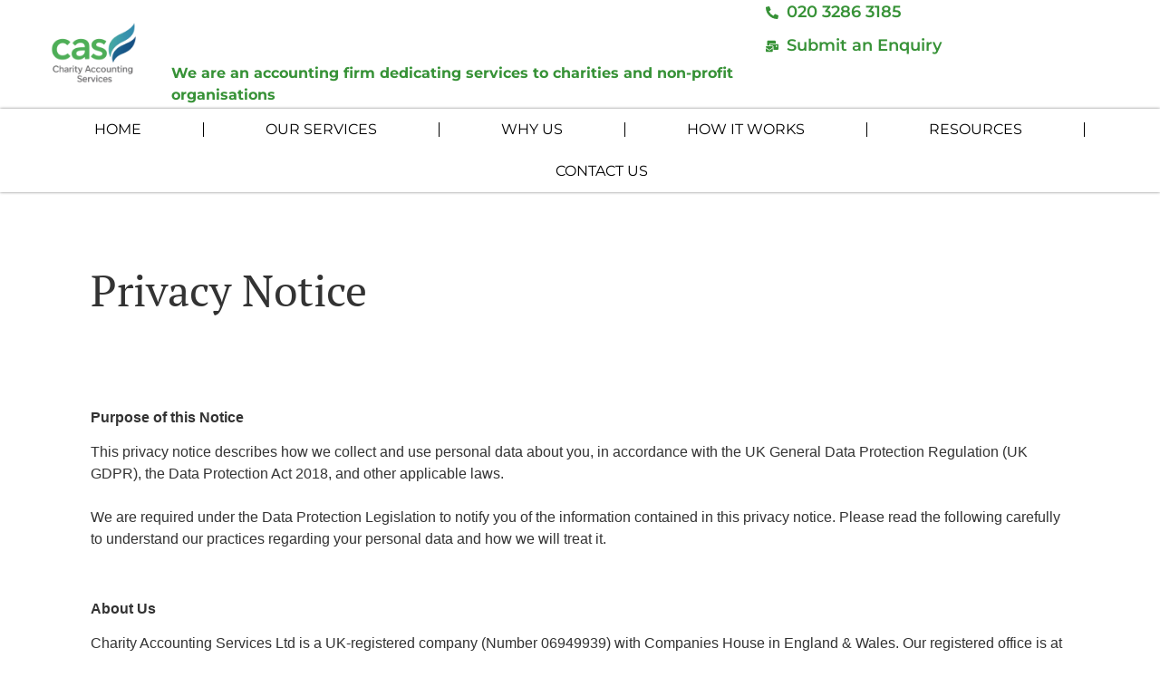

--- FILE ---
content_type: text/html; charset=UTF-8
request_url: https://www.cas-live.com/privacy-notice/
body_size: 19508
content:
<!doctype html>
<html lang="en-US">
<head>
	<meta charset="UTF-8">
	<meta name="viewport" content="width=device-width, initial-scale=1">
	<link rel="profile" href="https://gmpg.org/xfn/11">
	<title>Privacy Notice &#8211; Charity Accounting Services</title>
<meta name='robots' content='max-image-preview:large' />
<link rel="alternate" type="application/rss+xml" title="Charity Accounting Services &raquo; Feed" href="https://www.cas-live.com/feed/" />
<link rel="alternate" type="application/rss+xml" title="Charity Accounting Services &raquo; Comments Feed" href="https://www.cas-live.com/comments/feed/" />
<link rel="alternate" title="oEmbed (JSON)" type="application/json+oembed" href="https://www.cas-live.com/wp-json/oembed/1.0/embed?url=https%3A%2F%2Fwww.cas-live.com%2Fprivacy-notice%2F" />
<link rel="alternate" title="oEmbed (XML)" type="text/xml+oembed" href="https://www.cas-live.com/wp-json/oembed/1.0/embed?url=https%3A%2F%2Fwww.cas-live.com%2Fprivacy-notice%2F&#038;format=xml" />
<style id='wp-img-auto-sizes-contain-inline-css'>
img:is([sizes=auto i],[sizes^="auto," i]){contain-intrinsic-size:3000px 1500px}
/*# sourceURL=wp-img-auto-sizes-contain-inline-css */
</style>
<style id='wp-emoji-styles-inline-css'>

	img.wp-smiley, img.emoji {
		display: inline !important;
		border: none !important;
		box-shadow: none !important;
		height: 1em !important;
		width: 1em !important;
		margin: 0 0.07em !important;
		vertical-align: -0.1em !important;
		background: none !important;
		padding: 0 !important;
	}
/*# sourceURL=wp-emoji-styles-inline-css */
</style>
<style id='global-styles-inline-css'>
:root{--wp--preset--aspect-ratio--square: 1;--wp--preset--aspect-ratio--4-3: 4/3;--wp--preset--aspect-ratio--3-4: 3/4;--wp--preset--aspect-ratio--3-2: 3/2;--wp--preset--aspect-ratio--2-3: 2/3;--wp--preset--aspect-ratio--16-9: 16/9;--wp--preset--aspect-ratio--9-16: 9/16;--wp--preset--color--black: #000000;--wp--preset--color--cyan-bluish-gray: #abb8c3;--wp--preset--color--white: #ffffff;--wp--preset--color--pale-pink: #f78da7;--wp--preset--color--vivid-red: #cf2e2e;--wp--preset--color--luminous-vivid-orange: #ff6900;--wp--preset--color--luminous-vivid-amber: #fcb900;--wp--preset--color--light-green-cyan: #7bdcb5;--wp--preset--color--vivid-green-cyan: #00d084;--wp--preset--color--pale-cyan-blue: #8ed1fc;--wp--preset--color--vivid-cyan-blue: #0693e3;--wp--preset--color--vivid-purple: #9b51e0;--wp--preset--gradient--vivid-cyan-blue-to-vivid-purple: linear-gradient(135deg,rgb(6,147,227) 0%,rgb(155,81,224) 100%);--wp--preset--gradient--light-green-cyan-to-vivid-green-cyan: linear-gradient(135deg,rgb(122,220,180) 0%,rgb(0,208,130) 100%);--wp--preset--gradient--luminous-vivid-amber-to-luminous-vivid-orange: linear-gradient(135deg,rgb(252,185,0) 0%,rgb(255,105,0) 100%);--wp--preset--gradient--luminous-vivid-orange-to-vivid-red: linear-gradient(135deg,rgb(255,105,0) 0%,rgb(207,46,46) 100%);--wp--preset--gradient--very-light-gray-to-cyan-bluish-gray: linear-gradient(135deg,rgb(238,238,238) 0%,rgb(169,184,195) 100%);--wp--preset--gradient--cool-to-warm-spectrum: linear-gradient(135deg,rgb(74,234,220) 0%,rgb(151,120,209) 20%,rgb(207,42,186) 40%,rgb(238,44,130) 60%,rgb(251,105,98) 80%,rgb(254,248,76) 100%);--wp--preset--gradient--blush-light-purple: linear-gradient(135deg,rgb(255,206,236) 0%,rgb(152,150,240) 100%);--wp--preset--gradient--blush-bordeaux: linear-gradient(135deg,rgb(254,205,165) 0%,rgb(254,45,45) 50%,rgb(107,0,62) 100%);--wp--preset--gradient--luminous-dusk: linear-gradient(135deg,rgb(255,203,112) 0%,rgb(199,81,192) 50%,rgb(65,88,208) 100%);--wp--preset--gradient--pale-ocean: linear-gradient(135deg,rgb(255,245,203) 0%,rgb(182,227,212) 50%,rgb(51,167,181) 100%);--wp--preset--gradient--electric-grass: linear-gradient(135deg,rgb(202,248,128) 0%,rgb(113,206,126) 100%);--wp--preset--gradient--midnight: linear-gradient(135deg,rgb(2,3,129) 0%,rgb(40,116,252) 100%);--wp--preset--font-size--small: 13px;--wp--preset--font-size--medium: 20px;--wp--preset--font-size--large: 36px;--wp--preset--font-size--x-large: 42px;--wp--preset--spacing--20: 0.44rem;--wp--preset--spacing--30: 0.67rem;--wp--preset--spacing--40: 1rem;--wp--preset--spacing--50: 1.5rem;--wp--preset--spacing--60: 2.25rem;--wp--preset--spacing--70: 3.38rem;--wp--preset--spacing--80: 5.06rem;--wp--preset--shadow--natural: 6px 6px 9px rgba(0, 0, 0, 0.2);--wp--preset--shadow--deep: 12px 12px 50px rgba(0, 0, 0, 0.4);--wp--preset--shadow--sharp: 6px 6px 0px rgba(0, 0, 0, 0.2);--wp--preset--shadow--outlined: 6px 6px 0px -3px rgb(255, 255, 255), 6px 6px rgb(0, 0, 0);--wp--preset--shadow--crisp: 6px 6px 0px rgb(0, 0, 0);}:root { --wp--style--global--content-size: 800px;--wp--style--global--wide-size: 1200px; }:where(body) { margin: 0; }.wp-site-blocks > .alignleft { float: left; margin-right: 2em; }.wp-site-blocks > .alignright { float: right; margin-left: 2em; }.wp-site-blocks > .aligncenter { justify-content: center; margin-left: auto; margin-right: auto; }:where(.wp-site-blocks) > * { margin-block-start: 24px; margin-block-end: 0; }:where(.wp-site-blocks) > :first-child { margin-block-start: 0; }:where(.wp-site-blocks) > :last-child { margin-block-end: 0; }:root { --wp--style--block-gap: 24px; }:root :where(.is-layout-flow) > :first-child{margin-block-start: 0;}:root :where(.is-layout-flow) > :last-child{margin-block-end: 0;}:root :where(.is-layout-flow) > *{margin-block-start: 24px;margin-block-end: 0;}:root :where(.is-layout-constrained) > :first-child{margin-block-start: 0;}:root :where(.is-layout-constrained) > :last-child{margin-block-end: 0;}:root :where(.is-layout-constrained) > *{margin-block-start: 24px;margin-block-end: 0;}:root :where(.is-layout-flex){gap: 24px;}:root :where(.is-layout-grid){gap: 24px;}.is-layout-flow > .alignleft{float: left;margin-inline-start: 0;margin-inline-end: 2em;}.is-layout-flow > .alignright{float: right;margin-inline-start: 2em;margin-inline-end: 0;}.is-layout-flow > .aligncenter{margin-left: auto !important;margin-right: auto !important;}.is-layout-constrained > .alignleft{float: left;margin-inline-start: 0;margin-inline-end: 2em;}.is-layout-constrained > .alignright{float: right;margin-inline-start: 2em;margin-inline-end: 0;}.is-layout-constrained > .aligncenter{margin-left: auto !important;margin-right: auto !important;}.is-layout-constrained > :where(:not(.alignleft):not(.alignright):not(.alignfull)){max-width: var(--wp--style--global--content-size);margin-left: auto !important;margin-right: auto !important;}.is-layout-constrained > .alignwide{max-width: var(--wp--style--global--wide-size);}body .is-layout-flex{display: flex;}.is-layout-flex{flex-wrap: wrap;align-items: center;}.is-layout-flex > :is(*, div){margin: 0;}body .is-layout-grid{display: grid;}.is-layout-grid > :is(*, div){margin: 0;}body{padding-top: 0px;padding-right: 0px;padding-bottom: 0px;padding-left: 0px;}a:where(:not(.wp-element-button)){text-decoration: underline;}:root :where(.wp-element-button, .wp-block-button__link){background-color: #32373c;border-width: 0;color: #fff;font-family: inherit;font-size: inherit;font-style: inherit;font-weight: inherit;letter-spacing: inherit;line-height: inherit;padding-top: calc(0.667em + 2px);padding-right: calc(1.333em + 2px);padding-bottom: calc(0.667em + 2px);padding-left: calc(1.333em + 2px);text-decoration: none;text-transform: inherit;}.has-black-color{color: var(--wp--preset--color--black) !important;}.has-cyan-bluish-gray-color{color: var(--wp--preset--color--cyan-bluish-gray) !important;}.has-white-color{color: var(--wp--preset--color--white) !important;}.has-pale-pink-color{color: var(--wp--preset--color--pale-pink) !important;}.has-vivid-red-color{color: var(--wp--preset--color--vivid-red) !important;}.has-luminous-vivid-orange-color{color: var(--wp--preset--color--luminous-vivid-orange) !important;}.has-luminous-vivid-amber-color{color: var(--wp--preset--color--luminous-vivid-amber) !important;}.has-light-green-cyan-color{color: var(--wp--preset--color--light-green-cyan) !important;}.has-vivid-green-cyan-color{color: var(--wp--preset--color--vivid-green-cyan) !important;}.has-pale-cyan-blue-color{color: var(--wp--preset--color--pale-cyan-blue) !important;}.has-vivid-cyan-blue-color{color: var(--wp--preset--color--vivid-cyan-blue) !important;}.has-vivid-purple-color{color: var(--wp--preset--color--vivid-purple) !important;}.has-black-background-color{background-color: var(--wp--preset--color--black) !important;}.has-cyan-bluish-gray-background-color{background-color: var(--wp--preset--color--cyan-bluish-gray) !important;}.has-white-background-color{background-color: var(--wp--preset--color--white) !important;}.has-pale-pink-background-color{background-color: var(--wp--preset--color--pale-pink) !important;}.has-vivid-red-background-color{background-color: var(--wp--preset--color--vivid-red) !important;}.has-luminous-vivid-orange-background-color{background-color: var(--wp--preset--color--luminous-vivid-orange) !important;}.has-luminous-vivid-amber-background-color{background-color: var(--wp--preset--color--luminous-vivid-amber) !important;}.has-light-green-cyan-background-color{background-color: var(--wp--preset--color--light-green-cyan) !important;}.has-vivid-green-cyan-background-color{background-color: var(--wp--preset--color--vivid-green-cyan) !important;}.has-pale-cyan-blue-background-color{background-color: var(--wp--preset--color--pale-cyan-blue) !important;}.has-vivid-cyan-blue-background-color{background-color: var(--wp--preset--color--vivid-cyan-blue) !important;}.has-vivid-purple-background-color{background-color: var(--wp--preset--color--vivid-purple) !important;}.has-black-border-color{border-color: var(--wp--preset--color--black) !important;}.has-cyan-bluish-gray-border-color{border-color: var(--wp--preset--color--cyan-bluish-gray) !important;}.has-white-border-color{border-color: var(--wp--preset--color--white) !important;}.has-pale-pink-border-color{border-color: var(--wp--preset--color--pale-pink) !important;}.has-vivid-red-border-color{border-color: var(--wp--preset--color--vivid-red) !important;}.has-luminous-vivid-orange-border-color{border-color: var(--wp--preset--color--luminous-vivid-orange) !important;}.has-luminous-vivid-amber-border-color{border-color: var(--wp--preset--color--luminous-vivid-amber) !important;}.has-light-green-cyan-border-color{border-color: var(--wp--preset--color--light-green-cyan) !important;}.has-vivid-green-cyan-border-color{border-color: var(--wp--preset--color--vivid-green-cyan) !important;}.has-pale-cyan-blue-border-color{border-color: var(--wp--preset--color--pale-cyan-blue) !important;}.has-vivid-cyan-blue-border-color{border-color: var(--wp--preset--color--vivid-cyan-blue) !important;}.has-vivid-purple-border-color{border-color: var(--wp--preset--color--vivid-purple) !important;}.has-vivid-cyan-blue-to-vivid-purple-gradient-background{background: var(--wp--preset--gradient--vivid-cyan-blue-to-vivid-purple) !important;}.has-light-green-cyan-to-vivid-green-cyan-gradient-background{background: var(--wp--preset--gradient--light-green-cyan-to-vivid-green-cyan) !important;}.has-luminous-vivid-amber-to-luminous-vivid-orange-gradient-background{background: var(--wp--preset--gradient--luminous-vivid-amber-to-luminous-vivid-orange) !important;}.has-luminous-vivid-orange-to-vivid-red-gradient-background{background: var(--wp--preset--gradient--luminous-vivid-orange-to-vivid-red) !important;}.has-very-light-gray-to-cyan-bluish-gray-gradient-background{background: var(--wp--preset--gradient--very-light-gray-to-cyan-bluish-gray) !important;}.has-cool-to-warm-spectrum-gradient-background{background: var(--wp--preset--gradient--cool-to-warm-spectrum) !important;}.has-blush-light-purple-gradient-background{background: var(--wp--preset--gradient--blush-light-purple) !important;}.has-blush-bordeaux-gradient-background{background: var(--wp--preset--gradient--blush-bordeaux) !important;}.has-luminous-dusk-gradient-background{background: var(--wp--preset--gradient--luminous-dusk) !important;}.has-pale-ocean-gradient-background{background: var(--wp--preset--gradient--pale-ocean) !important;}.has-electric-grass-gradient-background{background: var(--wp--preset--gradient--electric-grass) !important;}.has-midnight-gradient-background{background: var(--wp--preset--gradient--midnight) !important;}.has-small-font-size{font-size: var(--wp--preset--font-size--small) !important;}.has-medium-font-size{font-size: var(--wp--preset--font-size--medium) !important;}.has-large-font-size{font-size: var(--wp--preset--font-size--large) !important;}.has-x-large-font-size{font-size: var(--wp--preset--font-size--x-large) !important;}
:root :where(.wp-block-pullquote){font-size: 1.5em;line-height: 1.6;}
/*# sourceURL=global-styles-inline-css */
</style>
<link rel='stylesheet' id='contact-form-7-css' href='https://www.cas-live.com/wp-content/plugins/contact-form-7/includes/css/styles.css?ver=6.1.4' media='all' />
<link rel='stylesheet' id='pafe-extension-style-free-css' href='https://www.cas-live.com/wp-content/plugins/piotnet-addons-for-elementor/assets/css/minify/extension.min.css?ver=2.4.36' media='all' />
<link rel='stylesheet' id='hello-elementor-css' href='https://www.cas-live.com/wp-content/themes/hello-elementor/assets/css/reset.css?ver=3.4.5' media='all' />
<link rel='stylesheet' id='hello-elementor-theme-style-css' href='https://www.cas-live.com/wp-content/themes/hello-elementor/assets/css/theme.css?ver=3.4.5' media='all' />
<link rel='stylesheet' id='hello-elementor-header-footer-css' href='https://www.cas-live.com/wp-content/themes/hello-elementor/assets/css/header-footer.css?ver=3.4.5' media='all' />
<link rel='stylesheet' id='elementor-frontend-css' href='https://www.cas-live.com/wp-content/plugins/elementor/assets/css/frontend.min.css?ver=3.34.1' media='all' />
<link rel='stylesheet' id='elementor-post-6-css' href='https://www.cas-live.com/wp-content/uploads/elementor/css/post-6.css?ver=1767819173' media='all' />
<link rel='stylesheet' id='widget-image-css' href='https://www.cas-live.com/wp-content/plugins/elementor/assets/css/widget-image.min.css?ver=3.34.1' media='all' />
<link rel='stylesheet' id='widget-icon-list-css' href='https://www.cas-live.com/wp-content/plugins/elementor/assets/css/widget-icon-list.min.css?ver=3.34.1' media='all' />
<link rel='stylesheet' id='widget-nav-menu-css' href='https://www.cas-live.com/wp-content/plugins/elementor-pro/assets/css/widget-nav-menu.min.css?ver=3.34.0' media='all' />
<link rel='stylesheet' id='widget-heading-css' href='https://www.cas-live.com/wp-content/plugins/elementor/assets/css/widget-heading.min.css?ver=3.34.1' media='all' />
<link rel='stylesheet' id='swiper-css' href='https://www.cas-live.com/wp-content/plugins/elementor/assets/lib/swiper/v8/css/swiper.min.css?ver=8.4.5' media='all' />
<link rel='stylesheet' id='e-swiper-css' href='https://www.cas-live.com/wp-content/plugins/elementor/assets/css/conditionals/e-swiper.min.css?ver=3.34.1' media='all' />
<link rel='stylesheet' id='widget-media-carousel-css' href='https://www.cas-live.com/wp-content/plugins/elementor-pro/assets/css/widget-media-carousel.min.css?ver=3.34.0' media='all' />
<link rel='stylesheet' id='widget-carousel-module-base-css' href='https://www.cas-live.com/wp-content/plugins/elementor-pro/assets/css/widget-carousel-module-base.min.css?ver=3.34.0' media='all' />
<link rel='stylesheet' id='widget-divider-css' href='https://www.cas-live.com/wp-content/plugins/elementor/assets/css/widget-divider.min.css?ver=3.34.1' media='all' />
<link rel='stylesheet' id='elementor-post-1783-css' href='https://www.cas-live.com/wp-content/uploads/elementor/css/post-1783.css?ver=1767870998' media='all' />
<link rel='stylesheet' id='elementor-post-18-css' href='https://www.cas-live.com/wp-content/uploads/elementor/css/post-18.css?ver=1767819173' media='all' />
<link rel='stylesheet' id='elementor-post-15-css' href='https://www.cas-live.com/wp-content/uploads/elementor/css/post-15.css?ver=1767819173' media='all' />
<link rel='stylesheet' id='exad-slick-css' href='https://www.cas-live.com/wp-content/plugins/exclusive-addons-for-elementor/assets/vendor/css/slick.min.css?ver=6.9' media='all' />
<link rel='stylesheet' id='exad-slick-theme-css' href='https://www.cas-live.com/wp-content/plugins/exclusive-addons-for-elementor/assets/vendor/css/slick-theme.min.css?ver=6.9' media='all' />
<link rel='stylesheet' id='exad-image-hover-css' href='https://www.cas-live.com/wp-content/plugins/exclusive-addons-for-elementor/assets/vendor/css/imagehover.css?ver=6.9' media='all' />
<link rel='stylesheet' id='exad-swiperv5-css' href='https://www.cas-live.com/wp-content/plugins/exclusive-addons-for-elementor/assets/vendor/css/swiper.min.css?ver=2.7.9.8' media='all' />
<link rel='stylesheet' id='exad-main-style-css' href='https://www.cas-live.com/wp-content/plugins/exclusive-addons-for-elementor/assets/css/exad-styles.min.css?ver=6.9' media='all' />
<link rel='stylesheet' id='eael-general-css' href='https://www.cas-live.com/wp-content/plugins/essential-addons-for-elementor-lite/assets/front-end/css/view/general.min.css?ver=6.5.4' media='all' />
<link rel='stylesheet' id='elementor-gf-local-ptserif-css' href='https://www.cas-live.com/wp-content/uploads/elementor/google-fonts/css/ptserif.css?ver=1737474210' media='all' />
<link rel='stylesheet' id='elementor-gf-local-montserrat-css' href='https://www.cas-live.com/wp-content/uploads/elementor/google-fonts/css/montserrat.css?ver=1737474212' media='all' />
<script src="https://www.cas-live.com/wp-includes/js/jquery/jquery.min.js?ver=3.7.1" id="jquery-core-js"></script>
<script src="https://www.cas-live.com/wp-includes/js/jquery/jquery-migrate.min.js?ver=3.4.1" id="jquery-migrate-js"></script>
<script src="https://www.cas-live.com/wp-content/plugins/piotnet-addons-for-elementor/assets/js/minify/extension.min.js?ver=2.4.36" id="pafe-extension-free-js"></script>
<link rel="https://api.w.org/" href="https://www.cas-live.com/wp-json/" /><link rel="alternate" title="JSON" type="application/json" href="https://www.cas-live.com/wp-json/wp/v2/pages/1783" /><link rel="EditURI" type="application/rsd+xml" title="RSD" href="https://www.cas-live.com/xmlrpc.php?rsd" />
<meta name="generator" content="WordPress 6.9" />
<link rel="canonical" href="https://www.cas-live.com/privacy-notice/" />
<link rel='shortlink' href='https://www.cas-live.com/?p=1783' />
<meta name="generator" content="Elementor 3.34.1; features: e_font_icon_svg, additional_custom_breakpoints; settings: css_print_method-external, google_font-enabled, font_display-swap">
			<style>
				.e-con.e-parent:nth-of-type(n+4):not(.e-lazyloaded):not(.e-no-lazyload),
				.e-con.e-parent:nth-of-type(n+4):not(.e-lazyloaded):not(.e-no-lazyload) * {
					background-image: none !important;
				}
				@media screen and (max-height: 1024px) {
					.e-con.e-parent:nth-of-type(n+3):not(.e-lazyloaded):not(.e-no-lazyload),
					.e-con.e-parent:nth-of-type(n+3):not(.e-lazyloaded):not(.e-no-lazyload) * {
						background-image: none !important;
					}
				}
				@media screen and (max-height: 640px) {
					.e-con.e-parent:nth-of-type(n+2):not(.e-lazyloaded):not(.e-no-lazyload),
					.e-con.e-parent:nth-of-type(n+2):not(.e-lazyloaded):not(.e-no-lazyload) * {
						background-image: none !important;
					}
				}
			</style>
			<link rel="icon" href="https://www.cas-live.com/wp-content/uploads/2024/01/CAS-Logo-publicis-150x150.png" sizes="32x32" />
<link rel="icon" href="https://www.cas-live.com/wp-content/uploads/2024/01/CAS-Logo-publicis-700x700.png" sizes="192x192" />
<link rel="apple-touch-icon" href="https://www.cas-live.com/wp-content/uploads/2024/01/CAS-Logo-publicis-700x700.png" />
<meta name="msapplication-TileImage" content="https://www.cas-live.com/wp-content/uploads/2024/01/CAS-Logo-publicis-700x700.png" />
		<style id="wp-custom-css">
			#checkbox {
	column-count: 2;
}


/** Start Template Kit CSS: Accounting Firm (css/customizer.css) **/

/* Kit 80 Custom Styles - classes are added to the Advanced tab of the element they affect */
.envato-kit-80-space-triangle.elementor-widget-spacer .elementor-widget-container{
		border-left-color:transparent !important;
		border-bottom-color:transparent !important;
		width:10px;
}
.envato-kit-80-space-triangle .elementor-widget-container {
	position: absolute !important;
	top: 0 !important;
	right: 0;
}
.envato-kit-80-space-triangle-bottom.elementor-widget-spacer .elementor-widget-container{
		border-top-color:transparent !important;
		border-right-color:transparent !important;
		width:10px;
}

.envato-kit-80-space-triangle-mid.elementor-widget-spacer .elementor-widget-container{
		border-left-color:transparent !important;
		border-right-color:transparent !important;
		width:10px;
	  border-bottom-color:transparent !important;
		width:10px;

}
/* CTA Button icon */
.envato-kit-80-cta .elementor-button-icon{
	color:#ed8b00;
}

/* Large heading Rotate - Our staff */
.envato-kit-80-rotate-heading{
	transform: rotate(-90deg);
}

/** End Template Kit CSS: Accounting Firm (css/customizer.css) **/



/** Start Template Kit CSS: Accounting Business (css/customizer.css) **/

.envato-button-inline {
	display: inline-block;
	margin-right: 10px;
}

/** End Template Kit CSS: Accounting Business (css/customizer.css) **/



/** Start Block Kit CSS: 143-3-7969bb877702491bc5ca272e536ada9d **/

.envato-block__preview{overflow: visible;}
/* Material Button Click Effect */
.envato-kit-140-material-hit .menu-item a,
.envato-kit-140-material-button .elementor-button{
  background-position: center;
  transition: background 0.8s;
}
.envato-kit-140-material-hit .menu-item a:hover,
.envato-kit-140-material-button .elementor-button:hover{
  background: radial-gradient(circle, transparent 1%, #fff 1%) center/15000%;
}
.envato-kit-140-material-hit .menu-item a:active,
.envato-kit-140-material-button .elementor-button:active{
  background-color: #FFF;
  background-size: 100%;
  transition: background 0s;
}

/* Field Shadow */
.envato-kit-140-big-shadow-form .elementor-field-textual{
	box-shadow: 0 20px 30px rgba(0,0,0, .05);
}

/* FAQ */
.envato-kit-140-faq .elementor-accordion .elementor-accordion-item{
	border-width: 0 0 1px !important;
}

/* Scrollable Columns */
.envato-kit-140-scrollable{
	 height: 100%;
   overflow: auto;
   overflow-x: hidden;
}

/* ImageBox: No Space */
.envato-kit-140-imagebox-nospace:hover{
	transform: scale(1.1);
	transition: all 0.3s;
}
.envato-kit-140-imagebox-nospace figure{
	line-height: 0;
}

.envato-kit-140-slide .elementor-slide-content{
	background: #FFF;
	margin-left: -60px;
	padding: 1em;
}
.envato-kit-140-carousel .slick-active:not(.slick-current)  img{
	padding: 20px !important;
	transition: all .9s;
}

/** End Block Kit CSS: 143-3-7969bb877702491bc5ca272e536ada9d **/



/** Start Block Kit CSS: 71-3-d415519effd9e11f35d2438c58ea7ebf **/

.envato-block__preview{overflow: visible;}

/** End Block Kit CSS: 71-3-d415519effd9e11f35d2438c58ea7ebf **/



/** Start Block Kit CSS: 69-3-4f8cfb8a1a68ec007f2be7a02bdeadd9 **/

.envato-kit-66-menu .e--pointer-framed .elementor-item:before{
	border-radius:1px;
}

.envato-kit-66-subscription-form .elementor-form-fields-wrapper{
	position:relative;
}

.envato-kit-66-subscription-form .elementor-form-fields-wrapper .elementor-field-type-submit{
	position:static;
}

.envato-kit-66-subscription-form .elementor-form-fields-wrapper .elementor-field-type-submit button{
	position: absolute;
    top: 50%;
    right: 6px;
    transform: translate(0, -50%);
		-moz-transform: translate(0, -50%);
		-webmit-transform: translate(0, -50%);
}

.envato-kit-66-testi-slider .elementor-testimonial__footer{
	margin-top: -60px !important;
	z-index: 99;
  position: relative;
}

.envato-kit-66-featured-slider .elementor-slides .slick-prev{
	width:50px;
	height:50px;
	background-color:#ffffff !important;
	transform:rotate(45deg);
	-moz-transform:rotate(45deg);
	-webkit-transform:rotate(45deg);
	left:-25px !important;
	-webkit-box-shadow: 0px 1px 2px 1px rgba(0,0,0,0.32);
	-moz-box-shadow: 0px 1px 2px 1px rgba(0,0,0,0.32);
	box-shadow: 0px 1px 2px 1px rgba(0,0,0,0.32);
}

.envato-kit-66-featured-slider .elementor-slides .slick-prev:before{
	display:block;
	margin-top:0px;
	margin-left:0px;
	transform:rotate(-45deg);
	-moz-transform:rotate(-45deg);
	-webkit-transform:rotate(-45deg);
}

.envato-kit-66-featured-slider .elementor-slides .slick-next{
	width:50px;
	height:50px;
	background-color:#ffffff !important;
	transform:rotate(45deg);
	-moz-transform:rotate(45deg);
	-webkit-transform:rotate(45deg);
	right:-25px !important;
	-webkit-box-shadow: 0px 1px 2px 1px rgba(0,0,0,0.32);
	-moz-box-shadow: 0px 1px 2px 1px rgba(0,0,0,0.32);
	box-shadow: 0px 1px 2px 1px rgba(0,0,0,0.32);
}

.envato-kit-66-featured-slider .elementor-slides .slick-next:before{
	display:block;
	margin-top:-5px;
	margin-right:-5px;
	transform:rotate(-45deg);
	-moz-transform:rotate(-45deg);
	-webkit-transform:rotate(-45deg);
}

.envato-kit-66-orangetext{
	color:#f4511e;
}

.envato-kit-66-countdown .elementor-countdown-label{
	display:inline-block !important;
	border:2px solid rgba(255,255,255,0.2);
	padding:9px 20px;
}

/** End Block Kit CSS: 69-3-4f8cfb8a1a68ec007f2be7a02bdeadd9 **/



/** Start Template Kit CSS: Law Firm (css/customizer.css) **/

/* Kit 93 Custom Styles */
.envato-kit-93-inline-block{
	display: inline-block;
}

.envato-kit-93-drop-cap .elementor-drop-cap-letter{
	margin-top: 18px;
	margin-left: 15px;
}

.envato-kit-93-button .elementor-button{
	width: 100%;
}

/** End Template Kit CSS: Law Firm (css/customizer.css) **/



/** Start Block Kit CSS: 144-3-3a7d335f39a8579c20cdf02f8d462582 **/

.envato-block__preview{overflow: visible;}

/* Envato Kit 141 Custom Styles - Applied to the element under Advanced */

.elementor-headline-animation-type-drop-in .elementor-headline-dynamic-wrapper{
	text-align: center;
}
.envato-kit-141-top-0 h1,
.envato-kit-141-top-0 h2,
.envato-kit-141-top-0 h3,
.envato-kit-141-top-0 h4,
.envato-kit-141-top-0 h5,
.envato-kit-141-top-0 h6,
.envato-kit-141-top-0 p {
	margin-top: 0;
}

.envato-kit-141-newsletter-inline .elementor-field-textual.elementor-size-md {
	padding-left: 1.5rem;
	padding-right: 1.5rem;
}

.envato-kit-141-bottom-0 p {
	margin-bottom: 0;
}

.envato-kit-141-bottom-8 .elementor-price-list .elementor-price-list-item .elementor-price-list-header {
	margin-bottom: .5rem;
}

.envato-kit-141.elementor-widget-testimonial-carousel.elementor-pagination-type-bullets .swiper-container {
	padding-bottom: 52px;
}

.envato-kit-141-display-inline {
	display: inline-block;
}

.envato-kit-141 .elementor-slick-slider ul.slick-dots {
	bottom: -40px;
}

/** End Block Kit CSS: 144-3-3a7d335f39a8579c20cdf02f8d462582 **/



/** Start Block Kit CSS: 72-3-34d2cc762876498c8f6be5405a48e6e2 **/

.envato-block__preview{overflow: visible;}

/*Kit 69 Custom Styling for buttons */
.envato-kit-69-slide-btn .elementor-button,
.envato-kit-69-cta-btn .elementor-button,
.envato-kit-69-flip-btn .elementor-button{
	border-left: 0px !important;
	border-bottom: 0px !important;
	border-right: 0px !important;
	padding: 15px 0 0 !important;
}
.envato-kit-69-slide-btn .elementor-slide-button:hover,
.envato-kit-69-cta-btn .elementor-button:hover,
.envato-kit-69-flip-btn .elementor-button:hover{
	margin-bottom: 20px;
}
.envato-kit-69-menu .elementor-nav-menu--main a:hover{
	margin-top: -7px;
	padding-top: 4px;
	border-bottom: 1px solid #FFF;
}
/* Fix menu dropdown width */
.envato-kit-69-menu .elementor-nav-menu--dropdown{
	width: 100% !important;
}

/** End Block Kit CSS: 72-3-34d2cc762876498c8f6be5405a48e6e2 **/



/** Start Block Kit CSS: 135-3-c665d4805631b9a8bf464e65129b2f58 **/

.envato-block__preview{overflow: visible;}

/** End Block Kit CSS: 135-3-c665d4805631b9a8bf464e65129b2f58 **/

		</style>
		<meta name="traceparent" content="00-9bf1b2caef55e6b00000001768609348-9bf1b2caef55e6b0-01"></head>
<body class="wp-singular page-template-default page page-id-1783 wp-custom-logo wp-embed-responsive wp-theme-hello-elementor eio-default hello-elementor-default exclusive-addons-elementor elementor-default elementor-kit-6 elementor-page elementor-page-1783">


<a class="skip-link screen-reader-text" href="#content">Skip to content</a>

		<header data-elementor-type="header" data-elementor-id="18" class="elementor elementor-18 elementor-location-header" data-elementor-post-type="elementor_library">
			<div class="elementor-element elementor-element-4d38fe6 e-con-full elementor-hidden-mobile e-flex e-con e-parent" data-id="4d38fe6" data-element_type="container">
		<div class="elementor-element elementor-element-5a7428f e-con-full e-flex e-con e-child" data-id="5a7428f" data-element_type="container">
				<div class="elementor-element elementor-element-5e009b4 elementor-widget-tablet__width-initial exad-sticky-section-no exad-glass-effect-no elementor-widget elementor-widget-theme-site-logo elementor-widget-image" data-id="5e009b4" data-element_type="widget" data-widget_type="theme-site-logo.default">
				<div class="elementor-widget-container">
											<a href="https://www.cas-live.com">
			<img fetchpriority="high" width="1536" height="1024" src="https://www.cas-live.com/wp-content/uploads/2024/01/CAS-Logo-publicis.png" class="attachment-full size-full wp-image-2954" alt="Business Logo" srcset="https://www.cas-live.com/wp-content/uploads/2024/01/CAS-Logo-publicis.png 1536w, https://www.cas-live.com/wp-content/uploads/2024/01/CAS-Logo-publicis-300x200.png 300w, https://www.cas-live.com/wp-content/uploads/2024/01/CAS-Logo-publicis-1024x683.png 1024w, https://www.cas-live.com/wp-content/uploads/2024/01/CAS-Logo-publicis-768x512.png 768w" sizes="(max-width: 1536px) 100vw, 1536px" />				</a>
											</div>
				</div>
				</div>
		<div class="elementor-element elementor-element-6a1ec2c e-con-full e-flex e-con e-child" data-id="6a1ec2c" data-element_type="container">
				<div class="elementor-element elementor-element-266c67d elementor-widget-mobile__width-initial exad-sticky-section-no exad-glass-effect-no elementor-widget elementor-widget-text-editor" data-id="266c67d" data-element_type="widget" data-widget_type="text-editor.default">
				<div class="elementor-widget-container">
									<p><strong>We are an accounting firm dedicating services to charities and non-profit organisations</strong></p>								</div>
				</div>
				</div>
		<div class="elementor-element elementor-element-a870b82 e-con-full e-flex e-con e-child" data-id="a870b82" data-element_type="container">
				<div class="elementor-element elementor-element-3290cad elementor-align-end elementor-list-item-link-inline elementor-mobile-align-start elementor-widget-mobile__width-initial elementor-icon-list--layout-traditional exad-sticky-section-no exad-glass-effect-no elementor-widget elementor-widget-icon-list" data-id="3290cad" data-element_type="widget" data-widget_type="icon-list.default">
				<div class="elementor-widget-container">
							<ul class="elementor-icon-list-items">
							<li class="elementor-icon-list-item">
											<span class="elementor-icon-list-icon">
							<svg aria-hidden="true" class="e-font-icon-svg e-fas-phone-alt" viewBox="0 0 512 512" xmlns="http://www.w3.org/2000/svg"><path d="M497.39 361.8l-112-48a24 24 0 0 0-28 6.9l-49.6 60.6A370.66 370.66 0 0 1 130.6 204.11l60.6-49.6a23.94 23.94 0 0 0 6.9-28l-48-112A24.16 24.16 0 0 0 122.6.61l-104 24A24 24 0 0 0 0 48c0 256.5 207.9 464 464 464a24 24 0 0 0 23.4-18.6l24-104a24.29 24.29 0 0 0-14.01-27.6z"></path></svg>						</span>
										<span class="elementor-icon-list-text">020 3286 3185</span>
									</li>
								<li class="elementor-icon-list-item">
											<a href="https://www.cas-live.com/contact-us/">

												<span class="elementor-icon-list-icon">
							<svg aria-hidden="true" class="e-font-icon-svg e-fas-mail-bulk" viewBox="0 0 576 512" xmlns="http://www.w3.org/2000/svg"><path d="M160 448c-25.6 0-51.2-22.4-64-32-64-44.8-83.2-60.8-96-70.4V480c0 17.67 14.33 32 32 32h256c17.67 0 32-14.33 32-32V345.6c-12.8 9.6-32 25.6-96 70.4-12.8 9.6-38.4 32-64 32zm128-192H32c-17.67 0-32 14.33-32 32v16c25.6 19.2 22.4 19.2 115.2 86.4 9.6 6.4 28.8 25.6 44.8 25.6s35.2-19.2 44.8-22.4c92.8-67.2 89.6-67.2 115.2-86.4V288c0-17.67-14.33-32-32-32zm256-96H224c-17.67 0-32 14.33-32 32v32h96c33.21 0 60.59 25.42 63.71 57.82l.29-.22V416h192c17.67 0 32-14.33 32-32V192c0-17.67-14.33-32-32-32zm-32 128h-64v-64h64v64zm-352-96c0-35.29 28.71-64 64-64h224V32c0-17.67-14.33-32-32-32H96C78.33 0 64 14.33 64 32v192h96v-32z"></path></svg>						</span>
										<span class="elementor-icon-list-text">Submit an Enquiry</span>
											</a>
									</li>
						</ul>
						</div>
				</div>
				</div>
				</div>
		<div class="elementor-element elementor-element-38a8f8a e-flex e-con-boxed e-con e-parent" data-id="38a8f8a" data-element_type="container">
					<div class="e-con-inner">
				<div class="elementor-element elementor-element-2797d9f elementor-nav-menu__align-center elementor-nav-menu--dropdown-mobile elementor-nav-menu--stretch elementor-nav-menu__text-align-center elementor-hidden-mobile elementor-nav-menu--toggle elementor-nav-menu--burger exad-sticky-section-no exad-glass-effect-no elementor-widget elementor-widget-nav-menu" data-id="2797d9f" data-element_type="widget" data-settings="{&quot;full_width&quot;:&quot;stretch&quot;,&quot;layout&quot;:&quot;horizontal&quot;,&quot;submenu_icon&quot;:{&quot;value&quot;:&quot;&lt;svg aria-hidden=\&quot;true\&quot; class=\&quot;e-font-icon-svg e-fas-caret-down\&quot; viewBox=\&quot;0 0 320 512\&quot; xmlns=\&quot;http:\/\/www.w3.org\/2000\/svg\&quot;&gt;&lt;path d=\&quot;M31.3 192h257.3c17.8 0 26.7 21.5 14.1 34.1L174.1 354.8c-7.8 7.8-20.5 7.8-28.3 0L17.2 226.1C4.6 213.5 13.5 192 31.3 192z\&quot;&gt;&lt;\/path&gt;&lt;\/svg&gt;&quot;,&quot;library&quot;:&quot;fa-solid&quot;},&quot;toggle&quot;:&quot;burger&quot;}" data-widget_type="nav-menu.default">
				<div class="elementor-widget-container">
								<nav aria-label="Menu" class="elementor-nav-menu--main elementor-nav-menu__container elementor-nav-menu--layout-horizontal e--pointer-underline e--animation-fade">
				<ul id="menu-1-2797d9f" class="elementor-nav-menu"><li class="menu-item menu-item-type-post_type menu-item-object-page menu-item-home menu-item-68"><a href="https://www.cas-live.com/" class="elementor-item">HOME</a></li>
<li class="menu-item menu-item-type-post_type menu-item-object-page menu-item-72"><a href="https://www.cas-live.com/services/" class="elementor-item">OUR SERVICES</a></li>
<li class="menu-item menu-item-type-post_type menu-item-object-page menu-item-69"><a href="https://www.cas-live.com/about/" class="elementor-item">WHY US</a></li>
<li class="menu-item menu-item-type-post_type menu-item-object-page menu-item-70"><a href="https://www.cas-live.com/how-it-works/" class="elementor-item">HOW IT WORKS</a></li>
<li class="menu-item menu-item-type-post_type menu-item-object-page menu-item-1392"><a href="https://www.cas-live.com/resources/" class="elementor-item">RESOURCES</a></li>
<li class="menu-item menu-item-type-post_type menu-item-object-page menu-item-71"><a href="https://www.cas-live.com/contact-us/" class="elementor-item">CONTACT US</a></li>
</ul>			</nav>
					<div class="elementor-menu-toggle" role="button" tabindex="0" aria-label="Menu Toggle" aria-expanded="false">
			<svg aria-hidden="true" role="presentation" class="elementor-menu-toggle__icon--open e-font-icon-svg e-eicon-menu-bar" viewBox="0 0 1000 1000" xmlns="http://www.w3.org/2000/svg"><path d="M104 333H896C929 333 958 304 958 271S929 208 896 208H104C71 208 42 237 42 271S71 333 104 333ZM104 583H896C929 583 958 554 958 521S929 458 896 458H104C71 458 42 487 42 521S71 583 104 583ZM104 833H896C929 833 958 804 958 771S929 708 896 708H104C71 708 42 737 42 771S71 833 104 833Z"></path></svg><svg aria-hidden="true" role="presentation" class="elementor-menu-toggle__icon--close e-font-icon-svg e-eicon-close" viewBox="0 0 1000 1000" xmlns="http://www.w3.org/2000/svg"><path d="M742 167L500 408 258 167C246 154 233 150 217 150 196 150 179 158 167 167 154 179 150 196 150 212 150 229 154 242 171 254L408 500 167 742C138 771 138 800 167 829 196 858 225 858 254 829L496 587 738 829C750 842 767 846 783 846 800 846 817 842 829 829 842 817 846 804 846 783 846 767 842 750 829 737L588 500 833 258C863 229 863 200 833 171 804 137 775 137 742 167Z"></path></svg>		</div>
					<nav class="elementor-nav-menu--dropdown elementor-nav-menu__container" aria-hidden="true">
				<ul id="menu-2-2797d9f" class="elementor-nav-menu"><li class="menu-item menu-item-type-post_type menu-item-object-page menu-item-home menu-item-68"><a href="https://www.cas-live.com/" class="elementor-item" tabindex="-1">HOME</a></li>
<li class="menu-item menu-item-type-post_type menu-item-object-page menu-item-72"><a href="https://www.cas-live.com/services/" class="elementor-item" tabindex="-1">OUR SERVICES</a></li>
<li class="menu-item menu-item-type-post_type menu-item-object-page menu-item-69"><a href="https://www.cas-live.com/about/" class="elementor-item" tabindex="-1">WHY US</a></li>
<li class="menu-item menu-item-type-post_type menu-item-object-page menu-item-70"><a href="https://www.cas-live.com/how-it-works/" class="elementor-item" tabindex="-1">HOW IT WORKS</a></li>
<li class="menu-item menu-item-type-post_type menu-item-object-page menu-item-1392"><a href="https://www.cas-live.com/resources/" class="elementor-item" tabindex="-1">RESOURCES</a></li>
<li class="menu-item menu-item-type-post_type menu-item-object-page menu-item-71"><a href="https://www.cas-live.com/contact-us/" class="elementor-item" tabindex="-1">CONTACT US</a></li>
</ul>			</nav>
						</div>
				</div>
					</div>
				</div>
		<div class="elementor-element elementor-element-a8b3296 e-con-full elementor-hidden-desktop elementor-hidden-tablet e-flex e-con e-parent" data-id="a8b3296" data-element_type="container">
		<div class="elementor-element elementor-element-4124886 e-con-full e-flex e-con e-child" data-id="4124886" data-element_type="container">
		<div class="elementor-element elementor-element-f7d7c00 e-grid e-con-full e-con e-child" data-id="f7d7c00" data-element_type="container">
				<div class="elementor-element elementor-element-d3493bd elementor-widget-tablet__width-initial exad-sticky-section-no exad-glass-effect-no elementor-widget elementor-widget-theme-site-logo elementor-widget-image" data-id="d3493bd" data-element_type="widget" data-widget_type="theme-site-logo.default">
				<div class="elementor-widget-container">
											<a href="https://www.cas-live.com">
			<img fetchpriority="high" width="1536" height="1024" src="https://www.cas-live.com/wp-content/uploads/2024/01/CAS-Logo-publicis.png" class="attachment-full size-full wp-image-2954" alt="Business Logo" srcset="https://www.cas-live.com/wp-content/uploads/2024/01/CAS-Logo-publicis.png 1536w, https://www.cas-live.com/wp-content/uploads/2024/01/CAS-Logo-publicis-300x200.png 300w, https://www.cas-live.com/wp-content/uploads/2024/01/CAS-Logo-publicis-1024x683.png 1024w, https://www.cas-live.com/wp-content/uploads/2024/01/CAS-Logo-publicis-768x512.png 768w" sizes="(max-width: 1536px) 100vw, 1536px" />				</a>
											</div>
				</div>
				<div class="elementor-element elementor-element-6e9a3a5 elementor-nav-menu__align-center elementor-nav-menu--dropdown-mobile elementor-nav-menu--stretch elementor-nav-menu__text-align-center elementor-nav-menu--toggle elementor-nav-menu--burger exad-sticky-section-no exad-glass-effect-no elementor-widget elementor-widget-nav-menu" data-id="6e9a3a5" data-element_type="widget" data-settings="{&quot;full_width&quot;:&quot;stretch&quot;,&quot;layout&quot;:&quot;horizontal&quot;,&quot;submenu_icon&quot;:{&quot;value&quot;:&quot;&lt;svg aria-hidden=\&quot;true\&quot; class=\&quot;e-font-icon-svg e-fas-caret-down\&quot; viewBox=\&quot;0 0 320 512\&quot; xmlns=\&quot;http:\/\/www.w3.org\/2000\/svg\&quot;&gt;&lt;path d=\&quot;M31.3 192h257.3c17.8 0 26.7 21.5 14.1 34.1L174.1 354.8c-7.8 7.8-20.5 7.8-28.3 0L17.2 226.1C4.6 213.5 13.5 192 31.3 192z\&quot;&gt;&lt;\/path&gt;&lt;\/svg&gt;&quot;,&quot;library&quot;:&quot;fa-solid&quot;},&quot;toggle&quot;:&quot;burger&quot;}" data-widget_type="nav-menu.default">
				<div class="elementor-widget-container">
								<nav aria-label="Menu" class="elementor-nav-menu--main elementor-nav-menu__container elementor-nav-menu--layout-horizontal e--pointer-underline e--animation-fade">
				<ul id="menu-1-6e9a3a5" class="elementor-nav-menu"><li class="menu-item menu-item-type-post_type menu-item-object-page menu-item-home menu-item-68"><a href="https://www.cas-live.com/" class="elementor-item">HOME</a></li>
<li class="menu-item menu-item-type-post_type menu-item-object-page menu-item-72"><a href="https://www.cas-live.com/services/" class="elementor-item">OUR SERVICES</a></li>
<li class="menu-item menu-item-type-post_type menu-item-object-page menu-item-69"><a href="https://www.cas-live.com/about/" class="elementor-item">WHY US</a></li>
<li class="menu-item menu-item-type-post_type menu-item-object-page menu-item-70"><a href="https://www.cas-live.com/how-it-works/" class="elementor-item">HOW IT WORKS</a></li>
<li class="menu-item menu-item-type-post_type menu-item-object-page menu-item-1392"><a href="https://www.cas-live.com/resources/" class="elementor-item">RESOURCES</a></li>
<li class="menu-item menu-item-type-post_type menu-item-object-page menu-item-71"><a href="https://www.cas-live.com/contact-us/" class="elementor-item">CONTACT US</a></li>
</ul>			</nav>
					<div class="elementor-menu-toggle" role="button" tabindex="0" aria-label="Menu Toggle" aria-expanded="false">
			<svg aria-hidden="true" role="presentation" class="elementor-menu-toggle__icon--open e-font-icon-svg e-eicon-menu-bar" viewBox="0 0 1000 1000" xmlns="http://www.w3.org/2000/svg"><path d="M104 333H896C929 333 958 304 958 271S929 208 896 208H104C71 208 42 237 42 271S71 333 104 333ZM104 583H896C929 583 958 554 958 521S929 458 896 458H104C71 458 42 487 42 521S71 583 104 583ZM104 833H896C929 833 958 804 958 771S929 708 896 708H104C71 708 42 737 42 771S71 833 104 833Z"></path></svg><svg aria-hidden="true" role="presentation" class="elementor-menu-toggle__icon--close e-font-icon-svg e-eicon-close" viewBox="0 0 1000 1000" xmlns="http://www.w3.org/2000/svg"><path d="M742 167L500 408 258 167C246 154 233 150 217 150 196 150 179 158 167 167 154 179 150 196 150 212 150 229 154 242 171 254L408 500 167 742C138 771 138 800 167 829 196 858 225 858 254 829L496 587 738 829C750 842 767 846 783 846 800 846 817 842 829 829 842 817 846 804 846 783 846 767 842 750 829 737L588 500 833 258C863 229 863 200 833 171 804 137 775 137 742 167Z"></path></svg>		</div>
					<nav class="elementor-nav-menu--dropdown elementor-nav-menu__container" aria-hidden="true">
				<ul id="menu-2-6e9a3a5" class="elementor-nav-menu"><li class="menu-item menu-item-type-post_type menu-item-object-page menu-item-home menu-item-68"><a href="https://www.cas-live.com/" class="elementor-item" tabindex="-1">HOME</a></li>
<li class="menu-item menu-item-type-post_type menu-item-object-page menu-item-72"><a href="https://www.cas-live.com/services/" class="elementor-item" tabindex="-1">OUR SERVICES</a></li>
<li class="menu-item menu-item-type-post_type menu-item-object-page menu-item-69"><a href="https://www.cas-live.com/about/" class="elementor-item" tabindex="-1">WHY US</a></li>
<li class="menu-item menu-item-type-post_type menu-item-object-page menu-item-70"><a href="https://www.cas-live.com/how-it-works/" class="elementor-item" tabindex="-1">HOW IT WORKS</a></li>
<li class="menu-item menu-item-type-post_type menu-item-object-page menu-item-1392"><a href="https://www.cas-live.com/resources/" class="elementor-item" tabindex="-1">RESOURCES</a></li>
<li class="menu-item menu-item-type-post_type menu-item-object-page menu-item-71"><a href="https://www.cas-live.com/contact-us/" class="elementor-item" tabindex="-1">CONTACT US</a></li>
</ul>			</nav>
						</div>
				</div>
				</div>
				</div>
				</div>
		<div class="elementor-element elementor-element-68e69a9 e-grid e-con-full elementor-hidden-desktop elementor-hidden-tablet e-con e-parent" data-id="68e69a9" data-element_type="container">
				<div class="elementor-element elementor-element-5c29692 elementor-widget-mobile__width-initial exad-sticky-section-no exad-glass-effect-no elementor-widget elementor-widget-text-editor" data-id="5c29692" data-element_type="widget" data-widget_type="text-editor.default">
				<div class="elementor-widget-container">
									<p><strong>We are an accounting firm dedicating services to charities and non-profit organisations</strong></p>								</div>
				</div>
				<div class="elementor-element elementor-element-601a500 elementor-align-end elementor-list-item-link-inline elementor-mobile-align-end elementor-widget-mobile__width-initial elementor-icon-list--layout-traditional exad-sticky-section-no exad-glass-effect-no elementor-widget elementor-widget-icon-list" data-id="601a500" data-element_type="widget" data-widget_type="icon-list.default">
				<div class="elementor-widget-container">
							<ul class="elementor-icon-list-items">
							<li class="elementor-icon-list-item">
											<span class="elementor-icon-list-icon">
							<svg aria-hidden="true" class="e-font-icon-svg e-fas-phone-alt" viewBox="0 0 512 512" xmlns="http://www.w3.org/2000/svg"><path d="M497.39 361.8l-112-48a24 24 0 0 0-28 6.9l-49.6 60.6A370.66 370.66 0 0 1 130.6 204.11l60.6-49.6a23.94 23.94 0 0 0 6.9-28l-48-112A24.16 24.16 0 0 0 122.6.61l-104 24A24 24 0 0 0 0 48c0 256.5 207.9 464 464 464a24 24 0 0 0 23.4-18.6l24-104a24.29 24.29 0 0 0-14.01-27.6z"></path></svg>						</span>
										<span class="elementor-icon-list-text">020 3286 3185</span>
									</li>
								<li class="elementor-icon-list-item">
											<a href="https://www.cas-live.com/contact-us/">

												<span class="elementor-icon-list-icon">
							<svg aria-hidden="true" class="e-font-icon-svg e-fas-mail-bulk" viewBox="0 0 576 512" xmlns="http://www.w3.org/2000/svg"><path d="M160 448c-25.6 0-51.2-22.4-64-32-64-44.8-83.2-60.8-96-70.4V480c0 17.67 14.33 32 32 32h256c17.67 0 32-14.33 32-32V345.6c-12.8 9.6-32 25.6-96 70.4-12.8 9.6-38.4 32-64 32zm128-192H32c-17.67 0-32 14.33-32 32v16c25.6 19.2 22.4 19.2 115.2 86.4 9.6 6.4 28.8 25.6 44.8 25.6s35.2-19.2 44.8-22.4c92.8-67.2 89.6-67.2 115.2-86.4V288c0-17.67-14.33-32-32-32zm256-96H224c-17.67 0-32 14.33-32 32v32h96c33.21 0 60.59 25.42 63.71 57.82l.29-.22V416h192c17.67 0 32-14.33 32-32V192c0-17.67-14.33-32-32-32zm-32 128h-64v-64h64v64zm-352-96c0-35.29 28.71-64 64-64h224V32c0-17.67-14.33-32-32-32H96C78.33 0 64 14.33 64 32v192h96v-32z"></path></svg>						</span>
										<span class="elementor-icon-list-text">Submit an Enquiry</span>
											</a>
									</li>
						</ul>
						</div>
				</div>
				</div>
				</header>
		
<main id="content" class="site-main post-1783 page type-page status-publish hentry">

	
	<div class="page-content">
				<div data-elementor-type="wp-page" data-elementor-id="1783" class="elementor elementor-1783" data-elementor-post-type="page">
				<div class="elementor-element elementor-element-76cffb3 e-flex e-con-boxed e-con e-parent" data-id="76cffb3" data-element_type="container">
					<div class="e-con-inner">
		<div class="elementor-element elementor-element-ddd1fc6 e-flex e-con-boxed e-con e-child" data-id="ddd1fc6" data-element_type="container">
					<div class="e-con-inner">
				<div class="elementor-element elementor-element-b3dbbab exad-sticky-section-no exad-glass-effect-no elementor-widget elementor-widget-heading" data-id="b3dbbab" data-element_type="widget" data-widget_type="heading.default">
				<div class="elementor-widget-container">
					<h2 class="elementor-heading-title elementor-size-default">Privacy Notice</h2>				</div>
				</div>
					</div>
				</div>
					</div>
				</div>
		<div class="elementor-element elementor-element-8d8f52d e-flex e-con-boxed e-con e-parent" data-id="8d8f52d" data-element_type="container">
					<div class="e-con-inner">
		<div class="elementor-element elementor-element-ca6b9ec e-flex e-con-boxed e-con e-child" data-id="ca6b9ec" data-element_type="container">
					<div class="e-con-inner">
				<div class="elementor-element elementor-element-8314a08 exad-sticky-section-no exad-glass-effect-no elementor-widget elementor-widget-text-editor" data-id="8314a08" data-element_type="widget" data-widget_type="text-editor.default">
				<div class="elementor-widget-container">
									<p><b>Purpose of this Notice</b></p><p><span style="font-weight: 400;">This privacy notice describes how we collect and use personal data about you, in accordance with the UK General Data Protection Regulation (UK GDPR), the Data Protection Act 2018, and other applicable laws.</span><span style="font-weight: 400;"><br /></span><span style="font-weight: 400;"><br /></span><span style="font-weight: 400;">We are required under the Data Protection Legislation to notify you of the information contained in this privacy notice. Please read the following carefully to understand our practices regarding your personal data and how we will treat it.</span></p><p> </p><p><b>About Us</b></p><p><span style="font-weight: 400;">Charity Accounting Services Ltd is a UK-registered company (Number 06949939) with Companies House in England &amp; Wales. Our registered office is at Spaces – Sutton Point, 6 Sutton Plaza, Sutton, London, United Kingdom, SM1 4FS.</span><span style="font-weight: 400;"><br /></span><span style="font-weight: 400;"><br /></span><span style="font-weight: 400;">For the purposes of data protection legislation, we are usually the data controller. This means that we are responsible for deciding how we hold and use personal data about you. In some cases, we act as a data processor on behalf of our charity and not-for-profit clients, who remain the data controllers. In such cases, we process personal data strictly under their instructions and in line with our contractual obligations.</span><span style="font-weight: 400;"><br /></span><span style="font-weight: 400;"><br /></span><span style="font-weight: 400;">You can contact our Data Protection Officer/Head of Privacy at <a href="/cdn-cgi/l/email-protection" class="__cf_email__" data-cfemail="2a5a58435c4b49536a494b590746435c4f04494547">[email&#160;protected]</a>.</span></p><p> </p><p><b>How We Collect Your Data</b></p><p><span style="font-weight: 400;">We collect personal data about you when you:</span></p><ul><li><span style="font-weight: 400;">Visit our website</span></li><li><span style="font-weight: 400;">Submit a service request</span><span style="font-weight: 400;"><br /></span></li><li><span style="font-weight: 400;">Register for certain areas of the website</span><span style="font-weight: 400;"><br /></span></li><li><span style="font-weight: 400;">Contact us for information</span><span style="font-weight: 400;"><br /></span></li><li><span style="font-weight: 400;">Submit a CV or work history</span></li><li><span style="font-weight: 400;">Register for events, courses, or conferences</span><span style="font-weight: 400;"><br /></span></li><li><span style="font-weight: 400;">Take part in surveys or marketing activities (if you choose to)</span></li></ul><p><span style="font-weight: 400;">The information collected may include:</span></p><ul><li><span style="font-weight: 400;">Your name, title, address, email address, and telephone number</span></li><li><span style="font-weight: 400;">Your IP address</span></li><li><span style="font-weight: 400;">Details of contact we have had with you in relation to our services</span><span style="font-weight: 400;"><br /></span></li><li><span style="font-weight: 400;">Details of services you have received from us</span><span style="font-weight: 400;"><br /></span></li><li><span style="font-weight: 400;">Correspondence and communications with you</span></li><li>Information about complaints, inquiries, or feedback you have provided</li></ul><p><span style="font-weight: 400;">We only collect the minimum level of information required to fulfil your request.</span></p><p> </p><p><b>How We Use Your Data</b></p><p><span style="font-weight: 400;">We may use your personal data for the following purposes:</span></p><ul><li><span style="font-weight: 400;">Provide professional services to you</span></li><li><span style="font-weight: 400;">Comply with our legal and regulatory obligations</span></li><li><span style="font-weight: 400;">Communicate with you about services, events, or updates</span></li><li><span style="font-weight: 400;">Maintain our business records and administration</span><span style="font-weight: 400;"><br /></span></li><li><span style="font-weight: 400;">Respond to inquiries, feedback, or complaints</span><span style="font-weight: 400;"><br /></span></li><li><span style="font-weight: 400;">Recruitment purposes (if you submit a CV or application)</span></li></ul><p><span style="font-weight: 400;">The lawful bases for processing your data include:</span></p><ul><li><span style="font-weight: 400;">Performance of a contract with you</span></li><li><span style="font-weight: 400;">Compliance with a legal obligation</span></li><li><span style="font-weight: 400;">Our legitimate interests (e.g. managing our business, communicating with clients)</span></li><li><span style="font-weight: 400;">Your consent (where required, e.g. for marketing communications)</span></li></ul><p> </p><p><b>Data Sharing</b></p><p><span style="font-weight: 400;">We will only share your personal data with third parties where it is necessary for the performance of our services, or where you have given prior consent.</span><span style="font-weight: 400;"><br /></span><span style="font-weight: 400;"><br /></span><span style="font-weight: 400;">Examples include:</span></p><ul><li><span style="font-weight: 400;">Our agents, suppliers, and contractors (e.g. IT and administration services)</span></li><li><span style="font-weight: 400;">Cloud service providers such as Google Workspace and QuickBooks (Intuit Ltd), which operate under GDPR-compliant agreements and safeguards</span></li><li><span style="font-weight: 400;">regulators, law enforcement, or government authorities where legally required</span></li></ul><p><span style="font-weight: 400;">We also engage external contractors who may access or process client data to support our services. In such cases:</span></p><ul><li><span style="font-weight: 400;">Data is primarily processed securely through cloud platforms (Google Workspace and QuickBooks)</span></li><li><span style="font-weight: 400;">Where local storage is required, strict access and encryption controls are enforced</span></li><li><span style="font-weight: 400;">Contracts include GDPR Article 28 processor obligations, requiring appropriate security and confidentiality</span></li><li><span style="font-weight: 400;">International transfers (see below) are covered by legally recognised safeguards</span></li></ul><p> </p><p><b>International Transfers</b></p><p><span style="font-weight: 400;">Your personal data may be transferred to, and processed in, countries outside the UK and the European Economic Area (EEA). These jurisdictions may not provide the same level of data protection as in the UK or EEA.</span><span style="font-weight: 400;"><br /></span><span style="font-weight: 400;"><br /></span><span style="font-weight: 400;">Where this occurs, we ensure that appropriate safeguards are in place, including:</span></p><ul><li><span style="font-weight: 400;">The use of the UK International Data Transfer Agreement (IDTA), or</span></li><li><span style="font-weight: 400;">The EU Standard Contractual Clauses with UK Addendum, or </span>other mechanisms approved by the UK Information Commissioner’s Office (ICO).</li></ul><p><span style="font-weight: 400;">We also carry out Transfer Risk Assessments to confirm that your data is protected to an equivalent standard.</span><span style="font-weight: 400;"><br /></span><span style="font-weight: 400;"><br /></span><span style="font-weight: 400;">You may request further details of these safeguards by contacting us at <a href="/cdn-cgi/l/email-protection" class="__cf_email__" data-cfemail="0272706b7463617b426163712f6e6b74672c616d6f">[email&#160;protected]</a>.</span></p><p> </p><p><b>Data Security</b></p><p><span style="font-weight: 400;">We take the security of your personal data seriously. Access is limited to authorised personnel who are bound by confidentiality obligations.</span><span style="font-weight: 400;"><br /></span><span style="font-weight: 400;"><br /></span><span style="font-weight: 400;">We implement technical and organisational measures to protect data, including encryption, secure storage, access restrictions, and regular monitoring. Contractors and suppliers outside the UK/EEA are required to follow equivalent standards and contractual obligations.</span></p><p> </p><p><b>Data Retention</b></p><p><span style="font-weight: 400;">We retain personal data only for as long as necessary to fulfil the purposes for which it was collected, including legal, accounting, or reporting requirements.</span><span style="font-weight: 400;"><br /></span><span style="font-weight: 400;"><br /></span><span style="font-weight: 400;">Generally, this will be 6 years from the end of our client relationship, unless a longer period is required by law. </span><span style="font-weight: 400;">Marketing data will be retained until you opt out.</span></p><p> </p><p><b>Cookies</b></p><p><span style="font-weight: 400;">We use cookies to improve your experience on our website, including:</span></p><ul><li><span style="font-weight: 400;">Enabling faster page loading</span></li><li><span style="font-weight: 400;">monitoring site usage and performance statistics</span></li><li><span style="font-weight: 400;">Improving the quality and usability of the site</span></li></ul><p><span style="font-weight: 400;">You can manage cookies through your browser settings. Please note that disabling cookies may affect functionality.</span><span style="font-weight: 400;"><br /></span><span style="font-weight: 400;"><br /></span><span style="font-weight: 400;">For more information about cookies, visit the Information Commissioner’s Office (ICO) website.</span></p><p> </p><p><b>Your Rights</b></p><p><span style="font-weight: 400;">Under the UK GDPR, you have the right to:</span></p><ul><li><span style="font-weight: 400;">Access your personal data</span></li><li><span style="font-weight: 400;">Request correction of your data</span></li><li><span style="font-weight: 400;">Request erasure of your data</span></li><li><span style="font-weight: 400;">Object to processing</span></li><li><span style="font-weight: 400;">Request restriction of processing</span></li><li><span style="font-weight: 400;">Request data portability</span></li><li><span style="font-weight: 400;">Withdraw your consent (where processing is based on consent)</span></li><li><span style="font-weight: 400;">Lodge a complaint with the Information Commissioner’s Office (ICO)</span><span style="font-weight: 400;"><br /></span></li></ul><p><span style="font-weight: 400;">You also have the right to be informed about international transfers of your personal data and to request details of the safeguards we rely on.</span><span style="font-weight: 400;"><br /></span><span style="font-weight: 400;"><br /></span><span style="font-weight: 400;">If you wish to exercise any of your rights, please contact us at <a href="/cdn-cgi/l/email-protection" class="__cf_email__" data-cfemail="cebebca7b8afadb78eadafbde3a2a7b8abe0ada1a3">[email&#160;protected]</a>.</span></p><p> </p><p><b>Third-Party Links</b></p><p><span style="font-weight: 400;">Our website may link to external websites that operate under different privacy practices. We are not responsible for the content or privacy policies of such websites.</span></p><p> </p><p><b>Modifications</b></p><p><span style="font-weight: 400;">We may update this privacy notice from time to time. Any changes will be published on our website, with the date of the latest revision shown at the top of the notice.</span></p><p> </p><p><b>Consent</b></p><p><span style="font-weight: 400;">By using our website or services and providing personal data, you consent to the use of your information in accordance with this privacy notice.</span></p><p> </p><p><b>Contact</b></p><p><span style="font-weight: 400;">If you have any questions about this notice or how we handle your personal data, please contact our Head of Privacy at <a href="/cdn-cgi/l/email-protection" class="__cf_email__" data-cfemail="6212100b1403011b220103114f0e0b14074c010d0f">[email&#160;protected]</a>.</span></p><p> </p><p><span style="font-weight: 400;">Effective Date: 26 August 2025</span></p>								</div>
				</div>
					</div>
				</div>
					</div>
				</div>
				</div>
		
		
			</div>

	
</main>

			<footer data-elementor-type="footer" data-elementor-id="15" class="elementor elementor-15 elementor-location-footer" data-elementor-post-type="elementor_library">
			<div class="elementor-element elementor-element-34f5418 e-flex e-con-boxed e-con e-parent" data-id="34f5418" data-element_type="container" data-settings="{&quot;background_background&quot;:&quot;classic&quot;}">
					<div class="e-con-inner">
		<div class="elementor-element elementor-element-0806950 e-con-full e-flex e-con e-child" data-id="0806950" data-element_type="container">
		<div class="elementor-element elementor-element-17c1d67 e-flex e-con-boxed e-con e-child" data-id="17c1d67" data-element_type="container">
					<div class="e-con-inner">
				<div class="elementor-element elementor-element-2445167 exad-sticky-section-no exad-glass-effect-no elementor-widget elementor-widget-heading" data-id="2445167" data-element_type="widget" data-widget_type="heading.default">
				<div class="elementor-widget-container">
					<h2 class="elementor-heading-title elementor-size-default">Charities we've supported</h2>				</div>
				</div>
				<div class="elementor-element elementor-element-cdd919f exad-sticky-section-no exad-glass-effect-no elementor-widget elementor-widget-text-editor" data-id="cdd919f" data-element_type="widget" data-widget_type="text-editor.default">
				<div class="elementor-widget-container">
									<p>Since 2009, we have been helping charities stay in control of their finances.</p>								</div>
				</div>
				<div class="elementor-element elementor-element-73489d9 elementor-skin-carousel elementor-arrows-yes elementor-pagination-type-bullets elementor-pagination-position-outside exad-sticky-section-no exad-glass-effect-no elementor-widget elementor-widget-media-carousel" data-id="73489d9" data-element_type="widget" data-settings="{&quot;slides_per_view&quot;:&quot;3&quot;,&quot;slides_to_scroll&quot;:&quot;1&quot;,&quot;space_between&quot;:{&quot;unit&quot;:&quot;px&quot;,&quot;size&quot;:20,&quot;sizes&quot;:[]},&quot;skin&quot;:&quot;carousel&quot;,&quot;effect&quot;:&quot;slide&quot;,&quot;show_arrows&quot;:&quot;yes&quot;,&quot;pagination&quot;:&quot;bullets&quot;,&quot;speed&quot;:500,&quot;autoplay&quot;:&quot;yes&quot;,&quot;autoplay_speed&quot;:5000,&quot;loop&quot;:&quot;yes&quot;,&quot;pause_on_hover&quot;:&quot;yes&quot;,&quot;pause_on_interaction&quot;:&quot;yes&quot;,&quot;space_between_tablet&quot;:{&quot;unit&quot;:&quot;px&quot;,&quot;size&quot;:10,&quot;sizes&quot;:[]},&quot;space_between_mobile&quot;:{&quot;unit&quot;:&quot;px&quot;,&quot;size&quot;:10,&quot;sizes&quot;:[]}}" data-widget_type="media-carousel.default">
				<div class="elementor-widget-container">
									<div class="elementor-swiper">
					<div class="elementor-main-swiper swiper" role="region" aria-roledescription="carousel" aria-label="Clients">
				<div class="swiper-wrapper">
											<div class="swiper-slide" role="group" aria-roledescription="slide">
							<a href="https://cherieblairfoundation.org/" target="_blank">		<div class="elementor-carousel-image" role="img" aria-label="Cherie Blair Logo" style="background-image: url(&#039;https://www.cas-live.com/wp-content/uploads/2024/02/download.png&#039;)">

			
					</div>
		</a>						</div>
											<div class="swiper-slide" role="group" aria-roledescription="slide">
							<a href="https://cenlive.org/" target="_blank">		<div class="elementor-carousel-image" role="img" aria-label="CENLogo" style="background-image: url(&#039;https://www.cas-live.com/wp-content/uploads/2024/02/CENLogo.jpg&#039;)">

			
					</div>
		</a>						</div>
											<div class="swiper-slide" role="group" aria-roledescription="slide">
							<a href="https://airleague.co.uk/" target="_blank">		<div class="elementor-carousel-image" role="img" aria-label="Airleaguetrust" style="background-image: url(&#039;https://www.cas-live.com/wp-content/uploads/2024/02/download-1.png&#039;)">

			
					</div>
		</a>						</div>
											<div class="swiper-slide" role="group" aria-roledescription="slide">
							<a href="https://www.partnershipforchildren.org.uk/" target="_blank">		<div class="elementor-carousel-image" role="img" aria-label="partnershipsforchildren" style="background-image: url(&#039;https://www.cas-live.com/wp-content/uploads/2024/02/download-2.png&#039;)">

			
					</div>
		</a>						</div>
											<div class="swiper-slide" role="group" aria-roledescription="slide">
							<a href="https://add.org.uk/" target="_blank">		<div class="elementor-carousel-image" role="img" aria-label="ADDinternational" style="background-image: url(&#039;https://www.cas-live.com/wp-content/uploads/2024/02/add.png&#039;)">

			
					</div>
		</a>						</div>
											<div class="swiper-slide" role="group" aria-roledescription="slide">
							<a href="https://childrescuenepal.org/" target="_blank">		<div class="elementor-carousel-image" role="img" aria-label="childrescuenepal" style="background-image: url(&#039;https://www.cas-live.com/wp-content/uploads/2024/02/childrescuenepal.jpg&#039;)">

			
					</div>
		</a>						</div>
											<div class="swiper-slide" role="group" aria-roledescription="slide">
							<a href="https://www.ewb-uk.org/" target="_blank">		<div class="elementor-carousel-image" role="img" aria-label="engineerswithoutborders" style="background-image: url(&#039;https://www.cas-live.com/wp-content/uploads/2024/02/engineerswithoutborders.png&#039;)">

			
					</div>
		</a>						</div>
											<div class="swiper-slide" role="group" aria-roledescription="slide">
							<a href="https://www.mentalfightclub.art/" target="_blank">		<div class="elementor-carousel-image" role="img" aria-label="mentalfightclub" style="background-image: url(&#039;https://www.cas-live.com/wp-content/uploads/2024/02/mental-fight-club.jpg&#039;)">

			
					</div>
		</a>						</div>
											<div class="swiper-slide" role="group" aria-roledescription="slide">
							<a href="https://www.ovacome.org.uk/" target="_blank">		<div class="elementor-carousel-image" role="img" aria-label="Ovacome" style="background-image: url(&#039;https://www.cas-live.com/wp-content/uploads/2024/02/Ovacome-logo-1536x567.png&#039;)">

			
					</div>
		</a>						</div>
											<div class="swiper-slide" role="group" aria-roledescription="slide">
							<a href="https://www.brac.net/" target="_blank">		<div class="elementor-carousel-image" role="img" aria-label="brac" style="background-image: url(&#039;https://www.cas-live.com/wp-content/uploads/2024/03/BRAC_logo.svg.png&#039;)">

			
					</div>
		</a>						</div>
											<div class="swiper-slide" role="group" aria-roledescription="slide">
							<a href="https://www.humantraffickingfoundation.org/" target="_blank">		<div class="elementor-carousel-image" role="img" aria-label="humantraffic" style="background-image: url(&#039;https://www.cas-live.com/wp-content/uploads/2024/03/hunantraffic-1536x1029.png&#039;)">

			
					</div>
		</a>						</div>
											<div class="swiper-slide" role="group" aria-roledescription="slide">
							<a href="https://www.sydenhamgarden.org.uk/" target="_blank">		<div class="elementor-carousel-image" role="img" aria-label="sydnehamgardens" style="background-image: url(&#039;https://www.cas-live.com/wp-content/uploads/2025/08/SG-Logo-Centre-Aligned-1.png&#039;)">

			
					</div>
		</a>						</div>
									</div>
															<div class="elementor-swiper-button elementor-swiper-button-prev" role="button" tabindex="0" aria-label="Previous">
							<svg aria-hidden="true" class="e-font-icon-svg e-eicon-chevron-left" viewBox="0 0 1000 1000" xmlns="http://www.w3.org/2000/svg"><path d="M646 125C629 125 613 133 604 142L308 442C296 454 292 471 292 487 292 504 296 521 308 533L604 854C617 867 629 875 646 875 663 875 679 871 692 858 704 846 713 829 713 812 713 796 708 779 692 767L438 487 692 225C700 217 708 204 708 187 708 171 704 154 692 142 675 129 663 125 646 125Z"></path></svg>						</div>
						<div class="elementor-swiper-button elementor-swiper-button-next" role="button" tabindex="0" aria-label="Next">
							<svg aria-hidden="true" class="e-font-icon-svg e-eicon-chevron-right" viewBox="0 0 1000 1000" xmlns="http://www.w3.org/2000/svg"><path d="M696 533C708 521 713 504 713 487 713 471 708 454 696 446L400 146C388 133 375 125 354 125 338 125 325 129 313 142 300 154 292 171 292 187 292 204 296 221 308 233L563 492 304 771C292 783 288 800 288 817 288 833 296 850 308 863 321 871 338 875 354 875 371 875 388 867 400 854L696 533Z"></path></svg>						</div>
																<div class="swiper-pagination"></div>
												</div>
				</div>
								</div>
				</div>
					</div>
				</div>
				</div>
					</div>
				</div>
		<div class="elementor-element elementor-element-2a9cf4f8 e-flex e-con-boxed e-con e-parent" data-id="2a9cf4f8" data-element_type="container" data-settings="{&quot;background_background&quot;:&quot;classic&quot;}">
					<div class="e-con-inner">
		<div class="elementor-element elementor-element-53722ad0 e-con-full e-flex e-con e-child" data-id="53722ad0" data-element_type="container">
				<div class="elementor-element elementor-element-731cdbc5 elementor-widget-divider--view-line exad-sticky-section-no exad-glass-effect-no elementor-widget elementor-widget-divider" data-id="731cdbc5" data-element_type="widget" data-widget_type="divider.default">
				<div class="elementor-widget-container">
							<div class="elementor-divider">
			<span class="elementor-divider-separator">
						</span>
		</div>
						</div>
				</div>
				<div class="elementor-element elementor-element-6f512c06 exad-sticky-section-no exad-glass-effect-no elementor-widget elementor-widget-heading" data-id="6f512c06" data-element_type="widget" data-widget_type="heading.default">
				<div class="elementor-widget-container">
					<h2 class="elementor-heading-title elementor-size-default">Get in Touch to Discuss your needs</h2>				</div>
				</div>
				<div class="elementor-element elementor-element-4c0d98ad elementor-align-center exad-sticky-section-no exad-glass-effect-no elementor-widget elementor-widget-button" data-id="4c0d98ad" data-element_type="widget" data-widget_type="button.default">
				<div class="elementor-widget-container">
									<div class="elementor-button-wrapper">
					<a class="elementor-button elementor-button-link elementor-size-sm" href="https://www.cas-live.com/contact-us/">
						<span class="elementor-button-content-wrapper">
									<span class="elementor-button-text">Contact Us Today</span>
					</span>
					</a>
				</div>
								</div>
				</div>
				<div class="elementor-element elementor-element-201649a7 elementor-widget-divider--view-line exad-sticky-section-no exad-glass-effect-no elementor-widget elementor-widget-divider" data-id="201649a7" data-element_type="widget" data-widget_type="divider.default">
				<div class="elementor-widget-container">
							<div class="elementor-divider">
			<span class="elementor-divider-separator">
						</span>
		</div>
						</div>
				</div>
				</div>
					</div>
				</div>
		<div class="elementor-element elementor-element-b23268a e-con-full e-flex e-con e-parent" data-id="b23268a" data-element_type="container" data-settings="{&quot;background_background&quot;:&quot;classic&quot;}">
				<div class="elementor-element elementor-element-5dd69f3 exad-sticky-section-no exad-glass-effect-no elementor-widget elementor-widget-text-editor" data-id="5dd69f3" data-element_type="widget" data-widget_type="text-editor.default">
				<div class="elementor-widget-container">
									<p><strong>We donate at least 1% of our annual pre-tax profit to charities or good causes</strong></p>								</div>
				</div>
				</div>
		<div class="elementor-element elementor-element-69dbc2a elementor-hidden-desktop elementor-hidden-tablet e-flex e-con-boxed e-con e-parent" data-id="69dbc2a" data-element_type="container">
					<div class="e-con-inner">
				<div class="elementor-element elementor-element-34c2676 exad-sticky-section-no exad-glass-effect-no elementor-widget elementor-widget-text-editor" data-id="34c2676" data-element_type="widget" data-widget_type="text-editor.default">
				<div class="elementor-widget-container">
									<p><strong>Charity Accounting Services Ltd.</strong></p><p>SPACES, 6 Sutton Plaza<br />Sutton, London<br />SM1 4FS </p><p>Tel: 020 3286 3185</p>								</div>
				</div>
				<div class="elementor-element elementor-element-48a23b2 exad-sticky-section-no exad-glass-effect-no elementor-widget elementor-widget-text-editor" data-id="48a23b2" data-element_type="widget" data-widget_type="text-editor.default">
				<div class="elementor-widget-container">
									<p>Charity Accounting Services Ltd is a company registered in England<br /><em>Company number: 06949939</em><br /><em>ICO Data Protection Reg. No ZB382841</em><br /><em>VAT Reg. No GB 101 6197 50</em></p>								</div>
				</div>
				<div class="elementor-element elementor-element-7448ea4 exad-sticky-section-no exad-glass-effect-no elementor-widget elementor-widget-text-editor" data-id="7448ea4" data-element_type="widget" data-widget_type="text-editor.default">
				<div class="elementor-widget-container">
									<p>© 2024 | Charity Accounting Services | <a href="https://www.cas-live.com/privacy-notice/">Privacy Notice</a></p>								</div>
				</div>
					</div>
				</div>
		<div class="elementor-element elementor-element-bc41d90 e-con-full elementor-hidden-mobile e-flex e-con e-parent" data-id="bc41d90" data-element_type="container">
		<div class="elementor-element elementor-element-c8ae0a8 e-con-full e-flex e-con e-child" data-id="c8ae0a8" data-element_type="container">
				<div class="elementor-element elementor-element-b3ec96e exad-sticky-section-no exad-glass-effect-no elementor-widget elementor-widget-text-editor" data-id="b3ec96e" data-element_type="widget" data-widget_type="text-editor.default">
				<div class="elementor-widget-container">
									<p><strong>Charity Accounting Services Ltd.</strong></p><p>SPACES &#8211; Sutton Point<br />6 Sutton Plaza<br />Sutton, London<br />SM1 4FS </p><p>Tel: 020 3286 3185</p>								</div>
				</div>
				</div>
		<div class="elementor-element elementor-element-02aa3e1 e-con-full e-flex e-con e-child" data-id="02aa3e1" data-element_type="container">
				</div>
		<div class="elementor-element elementor-element-fbe5a3b e-con-full e-flex e-con e-child" data-id="fbe5a3b" data-element_type="container">
				<div class="elementor-element elementor-element-935a9c2 exad-sticky-section-no exad-glass-effect-no elementor-widget elementor-widget-text-editor" data-id="935a9c2" data-element_type="widget" data-widget_type="text-editor.default">
				<div class="elementor-widget-container">
									<p><em>Charity Accounting Services Ltd is a company registered in England</em><br />Company number: 06949939<br />ICO Data Protection Reg. No ZB382841<br />VAT Reg. No GB 101 6197 50</p>								</div>
				</div>
				</div>
				</div>
		<div class="elementor-element elementor-element-cadb207 elementor-hidden-mobile e-flex e-con-boxed e-con e-parent" data-id="cadb207" data-element_type="container">
					<div class="e-con-inner">
				<div class="elementor-element elementor-element-9f62be7 exad-sticky-section-no exad-glass-effect-no elementor-widget elementor-widget-text-editor" data-id="9f62be7" data-element_type="widget" data-widget_type="text-editor.default">
				<div class="elementor-widget-container">
									<p>© 2024 | Charity Accounting Services | <a href="https://www.cas-live.com/privacy-notice/">Privacy Notice</a></p>								</div>
				</div>
					</div>
				</div>
				</footer>
		
<script data-cfasync="false" src="/cdn-cgi/scripts/5c5dd728/cloudflare-static/email-decode.min.js"></script><script type="speculationrules">
{"prefetch":[{"source":"document","where":{"and":[{"href_matches":"/*"},{"not":{"href_matches":["/wp-*.php","/wp-admin/*","/wp-content/uploads/*","/wp-content/*","/wp-content/plugins/*","/wp-content/themes/hello-elementor/*","/*\\?(.+)"]}},{"not":{"selector_matches":"a[rel~=\"nofollow\"]"}},{"not":{"selector_matches":".no-prefetch, .no-prefetch a"}}]},"eagerness":"conservative"}]}
</script>
			<script>
				const lazyloadRunObserver = () => {
					const lazyloadBackgrounds = document.querySelectorAll( `.e-con.e-parent:not(.e-lazyloaded)` );
					const lazyloadBackgroundObserver = new IntersectionObserver( ( entries ) => {
						entries.forEach( ( entry ) => {
							if ( entry.isIntersecting ) {
								let lazyloadBackground = entry.target;
								if( lazyloadBackground ) {
									lazyloadBackground.classList.add( 'e-lazyloaded' );
								}
								lazyloadBackgroundObserver.unobserve( entry.target );
							}
						});
					}, { rootMargin: '200px 0px 200px 0px' } );
					lazyloadBackgrounds.forEach( ( lazyloadBackground ) => {
						lazyloadBackgroundObserver.observe( lazyloadBackground );
					} );
				};
				const events = [
					'DOMContentLoaded',
					'elementor/lazyload/observe',
				];
				events.forEach( ( event ) => {
					document.addEventListener( event, lazyloadRunObserver );
				} );
			</script>
			<link rel='stylesheet' id='so-css-hello-elementor-css' href='https://www.cas-live.com/wp-content/uploads/so-css/so-css-hello-elementor.css?ver=1707743746' media='all' />
<script src="https://www.cas-live.com/wp-content/plugins/exclusive-addons-for-elementor/assets/vendor/js/jquery.sticky-sidebar.js?ver=2.7.9.8" id="exad-sticky-jquery-js"></script>
<script src="https://www.cas-live.com/wp-includes/js/dist/hooks.min.js?ver=dd5603f07f9220ed27f1" id="wp-hooks-js"></script>
<script src="https://www.cas-live.com/wp-includes/js/dist/i18n.min.js?ver=c26c3dc7bed366793375" id="wp-i18n-js"></script>
<script id="wp-i18n-js-after">
wp.i18n.setLocaleData( { 'text direction\u0004ltr': [ 'ltr' ] } );
//# sourceURL=wp-i18n-js-after
</script>
<script src="https://www.cas-live.com/wp-content/plugins/contact-form-7/includes/swv/js/index.js?ver=6.1.4" id="swv-js"></script>
<script id="contact-form-7-js-before">
var wpcf7 = {
    "api": {
        "root": "https:\/\/www.cas-live.com\/wp-json\/",
        "namespace": "contact-form-7\/v1"
    }
};
//# sourceURL=contact-form-7-js-before
</script>
<script src="https://www.cas-live.com/wp-content/plugins/contact-form-7/includes/js/index.js?ver=6.1.4" id="contact-form-7-js"></script>
<script src="https://www.cas-live.com/wp-content/themes/hello-elementor/assets/js/hello-frontend.js?ver=3.4.5" id="hello-theme-frontend-js"></script>
<script src="https://www.cas-live.com/wp-content/plugins/elementor/assets/js/webpack.runtime.min.js?ver=3.34.1" id="elementor-webpack-runtime-js"></script>
<script src="https://www.cas-live.com/wp-content/plugins/elementor/assets/js/frontend-modules.min.js?ver=3.34.1" id="elementor-frontend-modules-js"></script>
<script src="https://www.cas-live.com/wp-includes/js/jquery/ui/core.min.js?ver=1.13.3" id="jquery-ui-core-js"></script>
<script id="elementor-frontend-js-extra">
var EAELImageMaskingConfig = {"svg_dir_url":"https://www.cas-live.com/wp-content/plugins/essential-addons-for-elementor-lite/assets/front-end/img/image-masking/svg-shapes/"};
//# sourceURL=elementor-frontend-js-extra
</script>
<script id="elementor-frontend-js-before">
var elementorFrontendConfig = {"environmentMode":{"edit":false,"wpPreview":false,"isScriptDebug":false},"i18n":{"shareOnFacebook":"Share on Facebook","shareOnTwitter":"Share on Twitter","pinIt":"Pin it","download":"Download","downloadImage":"Download image","fullscreen":"Fullscreen","zoom":"Zoom","share":"Share","playVideo":"Play Video","previous":"Previous","next":"Next","close":"Close","a11yCarouselPrevSlideMessage":"Previous slide","a11yCarouselNextSlideMessage":"Next slide","a11yCarouselFirstSlideMessage":"This is the first slide","a11yCarouselLastSlideMessage":"This is the last slide","a11yCarouselPaginationBulletMessage":"Go to slide"},"is_rtl":false,"breakpoints":{"xs":0,"sm":480,"md":768,"lg":1025,"xl":1440,"xxl":1600},"responsive":{"breakpoints":{"mobile":{"label":"Mobile Portrait","value":767,"default_value":767,"direction":"max","is_enabled":true},"mobile_extra":{"label":"Mobile Landscape","value":880,"default_value":880,"direction":"max","is_enabled":false},"tablet":{"label":"Tablet Portrait","value":1024,"default_value":1024,"direction":"max","is_enabled":true},"tablet_extra":{"label":"Tablet Landscape","value":1200,"default_value":1200,"direction":"max","is_enabled":false},"laptop":{"label":"Laptop","value":1366,"default_value":1366,"direction":"max","is_enabled":false},"widescreen":{"label":"Widescreen","value":2400,"default_value":2400,"direction":"min","is_enabled":false}},"hasCustomBreakpoints":false},"version":"3.34.1","is_static":false,"experimentalFeatures":{"e_font_icon_svg":true,"additional_custom_breakpoints":true,"container":true,"theme_builder_v2":true,"hello-theme-header-footer":true,"nested-elements":true,"home_screen":true,"global_classes_should_enforce_capabilities":true,"e_variables":true,"cloud-library":true,"e_opt_in_v4_page":true,"e_interactions":true,"import-export-customization":true,"improved_page_actions_layout":true,"mega-menu":true,"e_pro_variables":true},"urls":{"assets":"https:\/\/www.cas-live.com\/wp-content\/plugins\/elementor\/assets\/","ajaxurl":"https:\/\/www.cas-live.com\/wp-admin\/admin-ajax.php","uploadUrl":"https:\/\/www.cas-live.com\/wp-content\/uploads"},"nonces":{"floatingButtonsClickTracking":"dd1ccb12d8"},"swiperClass":"swiper","settings":{"page":[],"editorPreferences":[]},"kit":{"body_background_background":"classic","active_breakpoints":["viewport_mobile","viewport_tablet"],"global_image_lightbox":"yes","lightbox_enable_counter":"yes","lightbox_enable_fullscreen":"yes","lightbox_enable_zoom":"yes","lightbox_enable_share":"yes","lightbox_title_src":"title","lightbox_description_src":"description","hello_header_logo_type":"logo","hello_header_menu_layout":"horizontal","hello_footer_logo_type":"logo"},"post":{"id":1783,"title":"Privacy%20Notice%20%E2%80%93%20Charity%20Accounting%20Services","excerpt":"","featuredImage":false}};
//# sourceURL=elementor-frontend-js-before
</script>
<script src="https://www.cas-live.com/wp-content/plugins/elementor/assets/js/frontend.min.js?ver=3.34.1" id="elementor-frontend-js"></script>
<script src="https://www.cas-live.com/wp-content/plugins/elementor-pro/assets/lib/smartmenus/jquery.smartmenus.min.js?ver=1.2.1" id="smartmenus-js"></script>
<script src="https://www.cas-live.com/wp-content/plugins/elementor/assets/lib/swiper/v8/swiper.min.js?ver=8.4.5" id="swiper-js"></script>
<script id="exad-main-script-js-extra">
var exad_ajax_object = {"ajax_url":"https://www.cas-live.com/wp-admin/admin-ajax.php","nonce":"3816179ff1"};
//# sourceURL=exad-main-script-js-extra
</script>
<script src="https://www.cas-live.com/wp-content/plugins/exclusive-addons-for-elementor/assets/js/exad-scripts.min.js?ver=2.7.9.8" id="exad-main-script-js"></script>
<script id="eael-general-js-extra">
var localize = {"ajaxurl":"https://www.cas-live.com/wp-admin/admin-ajax.php","nonce":"f0b3f0ec71","i18n":{"added":"Added ","compare":"Compare","loading":"Loading..."},"eael_translate_text":{"required_text":"is a required field","invalid_text":"Invalid","billing_text":"Billing","shipping_text":"Shipping","fg_mfp_counter_text":"of"},"page_permalink":"https://www.cas-live.com/privacy-notice/","cart_redirectition":"","cart_page_url":"","el_breakpoints":{"mobile":{"label":"Mobile Portrait","value":767,"default_value":767,"direction":"max","is_enabled":true},"mobile_extra":{"label":"Mobile Landscape","value":880,"default_value":880,"direction":"max","is_enabled":false},"tablet":{"label":"Tablet Portrait","value":1024,"default_value":1024,"direction":"max","is_enabled":true},"tablet_extra":{"label":"Tablet Landscape","value":1200,"default_value":1200,"direction":"max","is_enabled":false},"laptop":{"label":"Laptop","value":1366,"default_value":1366,"direction":"max","is_enabled":false},"widescreen":{"label":"Widescreen","value":2400,"default_value":2400,"direction":"min","is_enabled":false}}};
//# sourceURL=eael-general-js-extra
</script>
<script src="https://www.cas-live.com/wp-content/plugins/essential-addons-for-elementor-lite/assets/front-end/js/view/general.min.js?ver=6.5.4" id="eael-general-js"></script>
<script src="https://www.cas-live.com/wp-content/plugins/elementor-pro/assets/js/webpack-pro.runtime.min.js?ver=3.34.0" id="elementor-pro-webpack-runtime-js"></script>
<script id="elementor-pro-frontend-js-before">
var ElementorProFrontendConfig = {"ajaxurl":"https:\/\/www.cas-live.com\/wp-admin\/admin-ajax.php","nonce":"9222843b97","urls":{"assets":"https:\/\/www.cas-live.com\/wp-content\/plugins\/elementor-pro\/assets\/","rest":"https:\/\/www.cas-live.com\/wp-json\/"},"settings":{"lazy_load_background_images":true},"popup":{"hasPopUps":false},"shareButtonsNetworks":{"facebook":{"title":"Facebook","has_counter":true},"twitter":{"title":"Twitter"},"linkedin":{"title":"LinkedIn","has_counter":true},"pinterest":{"title":"Pinterest","has_counter":true},"reddit":{"title":"Reddit","has_counter":true},"vk":{"title":"VK","has_counter":true},"odnoklassniki":{"title":"OK","has_counter":true},"tumblr":{"title":"Tumblr"},"digg":{"title":"Digg"},"skype":{"title":"Skype"},"stumbleupon":{"title":"StumbleUpon","has_counter":true},"mix":{"title":"Mix"},"telegram":{"title":"Telegram"},"pocket":{"title":"Pocket","has_counter":true},"xing":{"title":"XING","has_counter":true},"whatsapp":{"title":"WhatsApp"},"email":{"title":"Email"},"print":{"title":"Print"},"x-twitter":{"title":"X"},"threads":{"title":"Threads"}},"facebook_sdk":{"lang":"en_US","app_id":""},"lottie":{"defaultAnimationUrl":"https:\/\/www.cas-live.com\/wp-content\/plugins\/elementor-pro\/modules\/lottie\/assets\/animations\/default.json"}};
//# sourceURL=elementor-pro-frontend-js-before
</script>
<script src="https://www.cas-live.com/wp-content/plugins/elementor-pro/assets/js/frontend.min.js?ver=3.34.0" id="elementor-pro-frontend-js"></script>
<script src="https://www.cas-live.com/wp-content/plugins/elementor-pro/assets/js/elements-handlers.min.js?ver=3.34.0" id="pro-elements-handlers-js"></script>
<script src="https://www.cas-live.com/wp-content/plugins/the-plus-addons-for-elementor-page-builder/modules/extensions/equal-height/plus-equal-height.min.js?ver=6.4.4" id="plus-equal-height-js"></script>
<script id="wp-emoji-settings" type="application/json">
{"baseUrl":"https://s.w.org/images/core/emoji/17.0.2/72x72/","ext":".png","svgUrl":"https://s.w.org/images/core/emoji/17.0.2/svg/","svgExt":".svg","source":{"concatemoji":"https://www.cas-live.com/wp-includes/js/wp-emoji-release.min.js?ver=6.9"}}
</script>
<script type="module">
/*! This file is auto-generated */
const a=JSON.parse(document.getElementById("wp-emoji-settings").textContent),o=(window._wpemojiSettings=a,"wpEmojiSettingsSupports"),s=["flag","emoji"];function i(e){try{var t={supportTests:e,timestamp:(new Date).valueOf()};sessionStorage.setItem(o,JSON.stringify(t))}catch(e){}}function c(e,t,n){e.clearRect(0,0,e.canvas.width,e.canvas.height),e.fillText(t,0,0);t=new Uint32Array(e.getImageData(0,0,e.canvas.width,e.canvas.height).data);e.clearRect(0,0,e.canvas.width,e.canvas.height),e.fillText(n,0,0);const a=new Uint32Array(e.getImageData(0,0,e.canvas.width,e.canvas.height).data);return t.every((e,t)=>e===a[t])}function p(e,t){e.clearRect(0,0,e.canvas.width,e.canvas.height),e.fillText(t,0,0);var n=e.getImageData(16,16,1,1);for(let e=0;e<n.data.length;e++)if(0!==n.data[e])return!1;return!0}function u(e,t,n,a){switch(t){case"flag":return n(e,"\ud83c\udff3\ufe0f\u200d\u26a7\ufe0f","\ud83c\udff3\ufe0f\u200b\u26a7\ufe0f")?!1:!n(e,"\ud83c\udde8\ud83c\uddf6","\ud83c\udde8\u200b\ud83c\uddf6")&&!n(e,"\ud83c\udff4\udb40\udc67\udb40\udc62\udb40\udc65\udb40\udc6e\udb40\udc67\udb40\udc7f","\ud83c\udff4\u200b\udb40\udc67\u200b\udb40\udc62\u200b\udb40\udc65\u200b\udb40\udc6e\u200b\udb40\udc67\u200b\udb40\udc7f");case"emoji":return!a(e,"\ud83e\u1fac8")}return!1}function f(e,t,n,a){let r;const o=(r="undefined"!=typeof WorkerGlobalScope&&self instanceof WorkerGlobalScope?new OffscreenCanvas(300,150):document.createElement("canvas")).getContext("2d",{willReadFrequently:!0}),s=(o.textBaseline="top",o.font="600 32px Arial",{});return e.forEach(e=>{s[e]=t(o,e,n,a)}),s}function r(e){var t=document.createElement("script");t.src=e,t.defer=!0,document.head.appendChild(t)}a.supports={everything:!0,everythingExceptFlag:!0},new Promise(t=>{let n=function(){try{var e=JSON.parse(sessionStorage.getItem(o));if("object"==typeof e&&"number"==typeof e.timestamp&&(new Date).valueOf()<e.timestamp+604800&&"object"==typeof e.supportTests)return e.supportTests}catch(e){}return null}();if(!n){if("undefined"!=typeof Worker&&"undefined"!=typeof OffscreenCanvas&&"undefined"!=typeof URL&&URL.createObjectURL&&"undefined"!=typeof Blob)try{var e="postMessage("+f.toString()+"("+[JSON.stringify(s),u.toString(),c.toString(),p.toString()].join(",")+"));",a=new Blob([e],{type:"text/javascript"});const r=new Worker(URL.createObjectURL(a),{name:"wpTestEmojiSupports"});return void(r.onmessage=e=>{i(n=e.data),r.terminate(),t(n)})}catch(e){}i(n=f(s,u,c,p))}t(n)}).then(e=>{for(const n in e)a.supports[n]=e[n],a.supports.everything=a.supports.everything&&a.supports[n],"flag"!==n&&(a.supports.everythingExceptFlag=a.supports.everythingExceptFlag&&a.supports[n]);var t;a.supports.everythingExceptFlag=a.supports.everythingExceptFlag&&!a.supports.flag,a.supports.everything||((t=a.source||{}).concatemoji?r(t.concatemoji):t.wpemoji&&t.twemoji&&(r(t.twemoji),r(t.wpemoji)))});
//# sourceURL=https://www.cas-live.com/wp-includes/js/wp-emoji-loader.min.js
</script>
<div data-pafe-ajax-url="https://www.cas-live.com/wp-admin/admin-ajax.php"></div>
<script defer src="/.cloud/rum/otel-rum-exporter.js?v=1.0.1"></script>
<script>(function(){function c(){var b=a.contentDocument||a.contentWindow.document;if(b){var d=b.createElement('script');d.innerHTML="window.__CF$cv$params={r:'9bf1b2caef55e6b0',t:'MTc2ODYwOTM0OS4wMDAwMDA='};var a=document.createElement('script');a.nonce='';a.src='/cdn-cgi/challenge-platform/scripts/jsd/main.js';document.getElementsByTagName('head')[0].appendChild(a);";b.getElementsByTagName('head')[0].appendChild(d)}}if(document.body){var a=document.createElement('iframe');a.height=1;a.width=1;a.style.position='absolute';a.style.top=0;a.style.left=0;a.style.border='none';a.style.visibility='hidden';document.body.appendChild(a);if('loading'!==document.readyState)c();else if(window.addEventListener)document.addEventListener('DOMContentLoaded',c);else{var e=document.onreadystatechange||function(){};document.onreadystatechange=function(b){e(b);'loading'!==document.readyState&&(document.onreadystatechange=e,c())}}}})();</script><script defer src="https://static.cloudflareinsights.com/beacon.min.js/vcd15cbe7772f49c399c6a5babf22c1241717689176015" integrity="sha512-ZpsOmlRQV6y907TI0dKBHq9Md29nnaEIPlkf84rnaERnq6zvWvPUqr2ft8M1aS28oN72PdrCzSjY4U6VaAw1EQ==" data-cf-beacon='{"rayId":"9bf1b2caef55e6b0","version":"2025.9.1","serverTiming":{"name":{"cfExtPri":true,"cfEdge":true,"cfOrigin":true,"cfL4":true,"cfSpeedBrain":true,"cfCacheStatus":true}},"token":"df67842450844fa185a3a8a88950c8ba","b":1}' crossorigin="anonymous"></script>
</body>
</html>


--- FILE ---
content_type: text/css
request_url: https://www.cas-live.com/wp-content/uploads/elementor/css/post-6.css?ver=1767819173
body_size: 625
content:
.elementor-kit-6{--e-global-color-primary:#379237;--e-global-color-secondary:#FFFFFF;--e-global-color-text:#000000;--e-global-color-accent:#3DBCEC;--e-global-color-a115014:#2E7D32;--e-global-color-68efe74:#00897B;--e-global-color-55f77e1:#4CAF50;--e-global-color-184e34a:#FFFFFF00;--e-global-color-e043727:#F8FAF8;--e-global-typography-primary-font-family:"PT Serif";--e-global-typography-primary-font-size:48px;--e-global-typography-primary-font-weight:400;--e-global-typography-primary-text-transform:capitalize;--e-global-typography-primary-font-style:normal;--e-global-typography-primary-text-decoration:none;--e-global-typography-primary-line-height:1.2em;--e-global-typography-primary-letter-spacing:0px;--e-global-typography-primary-word-spacing:0em;--e-global-typography-secondary-font-family:"PT Serif";--e-global-typography-secondary-font-size:24px;--e-global-typography-secondary-font-weight:bold;--e-global-typography-secondary-text-transform:capitalize;--e-global-typography-secondary-font-style:normal;--e-global-typography-secondary-text-decoration:none;--e-global-typography-secondary-line-height:1.1em;--e-global-typography-secondary-letter-spacing:0px;--e-global-typography-secondary-word-spacing:0em;--e-global-typography-text-font-family:"Montserrat";--e-global-typography-text-font-size:16px;--e-global-typography-text-font-weight:400;--e-global-typography-text-text-transform:none;--e-global-typography-text-font-style:normal;--e-global-typography-text-text-decoration:none;--e-global-typography-text-line-height:1.5em;--e-global-typography-text-letter-spacing:0px;--e-global-typography-text-word-spacing:0em;--e-global-typography-accent-font-family:"PT Serif";--e-global-typography-accent-font-size:16px;--e-global-typography-accent-font-weight:400;--e-global-typography-accent-text-transform:capitalize;--e-global-typography-accent-font-style:normal;--e-global-typography-accent-text-decoration:none;--e-global-typography-accent-line-height:1em;--e-global-typography-accent-letter-spacing:0px;--e-global-typography-accent-word-spacing:0em;--e-global-typography-2067017-font-family:"Montserrat";--e-global-typography-2067017-font-size:16px;--e-global-typography-2067017-font-weight:400;--e-global-typography-2067017-text-transform:capitalize;--e-global-typography-2067017-font-style:normal;--e-global-typography-2067017-text-decoration:none;--e-global-typography-2067017-line-height:1em;--e-global-typography-2067017-letter-spacing:0px;--e-global-typography-2067017-word-spacing:0em;--e-global-typography-e5331db-font-family:"PT Serif";--e-global-typography-e5331db-font-size:18px;--e-global-typography-e5331db-font-weight:400;--e-global-typography-e5331db-text-transform:capitalize;--e-global-typography-e5331db-font-style:normal;--e-global-typography-e5331db-text-decoration:underline;--e-global-typography-e5331db-line-height:1em;--e-global-typography-e5331db-letter-spacing:0px;--e-global-typography-e5331db-word-spacing:0em;--e-global-typography-ec05ce0-font-family:"Montserrat";--e-global-typography-ec05ce0-font-size:22px;--e-global-typography-ec05ce0-font-weight:300;--e-global-typography-ec05ce0-text-transform:capitalize;--e-global-typography-ec05ce0-font-style:normal;--e-global-typography-ec05ce0-text-decoration:none;--e-global-typography-ec05ce0-line-height:1.5em;--e-global-typography-ec05ce0-letter-spacing:0px;--e-global-typography-ec05ce0-word-spacing:0em;--e-global-typography-350ecde-font-family:"PT Serif";--e-global-typography-350ecde-font-size:80px;--e-global-typography-350ecde-font-weight:400;--e-global-typography-350ecde-text-transform:capitalize;--e-global-typography-350ecde-font-style:normal;--e-global-typography-350ecde-text-decoration:none;--e-global-typography-350ecde-line-height:1.2em;--e-global-typography-350ecde-letter-spacing:0px;--e-global-typography-350ecde-word-spacing:0em;--e-global-typography-19a7628-font-family:"PT Serif";--e-global-typography-19a7628-font-size:60px;--e-global-typography-19a7628-font-weight:bold;--e-global-typography-19a7628-text-transform:capitalize;--e-global-typography-19a7628-font-style:normal;--e-global-typography-19a7628-text-decoration:none;--e-global-typography-19a7628-line-height:1.1em;--e-global-typography-19a7628-letter-spacing:0px;--e-global-typography-19a7628-word-spacing:0em;}.elementor-kit-6 e-page-transition{background-color:#FFBC7D;}.elementor-kit-6 a{color:var( --e-global-color-accent );}.elementor-kit-6 a:hover{color:var( --e-global-color-primary );}.elementor-section.elementor-section-boxed > .elementor-container{max-width:1440px;}.e-con{--container-max-width:1440px;--container-default-padding-top:0px;--container-default-padding-right:0px;--container-default-padding-bottom:0px;--container-default-padding-left:0px;}.elementor-widget:not(:last-child){margin-block-end:20px;}.elementor-element{--widgets-spacing:20px 20px;--widgets-spacing-row:20px;--widgets-spacing-column:20px;}{}h1.entry-title{display:var(--page-title-display);}.site-header .site-branding{flex-direction:column;align-items:stretch;}.site-header{padding-inline-end:0px;padding-inline-start:0px;}.site-footer .site-branding{flex-direction:column;align-items:stretch;}@media(max-width:1024px){.elementor-kit-6{--e-global-typography-primary-font-size:36px;--e-global-typography-secondary-font-size:18px;--e-global-typography-text-font-size:14px;--e-global-typography-2067017-font-size:14px;--e-global-typography-e5331db-font-size:16px;--e-global-typography-ec05ce0-font-size:16px;--e-global-typography-350ecde-font-size:62px;--e-global-typography-19a7628-font-size:42px;}.elementor-section.elementor-section-boxed > .elementor-container{max-width:1024px;}.e-con{--container-max-width:1024px;}}@media(max-width:767px){.elementor-kit-6{--e-global-typography-primary-font-size:26px;--e-global-typography-accent-font-size:14px;--e-global-typography-e5331db-font-size:14px;--e-global-typography-ec05ce0-font-size:14px;--e-global-typography-350ecde-font-size:38px;--e-global-typography-19a7628-font-size:28px;}.elementor-section.elementor-section-boxed > .elementor-container{max-width:767px;}.e-con{--container-max-width:767px;}}

--- FILE ---
content_type: text/css
request_url: https://www.cas-live.com/wp-content/uploads/elementor/css/post-1783.css?ver=1767870998
body_size: 2
content:
.elementor-1783 .elementor-element.elementor-element-76cffb3{--display:flex;--flex-direction:column;--container-widget-width:100%;--container-widget-height:initial;--container-widget-flex-grow:0;--container-widget-align-self:initial;--flex-wrap-mobile:wrap;}.elementor-1783 .elementor-element.elementor-element-ddd1fc6{--display:flex;}.elementor-1783 .elementor-element.elementor-element-b3dbbab > .elementor-widget-container{padding:80px 00px 20px 100px;}.elementor-1783 .elementor-element.elementor-element-b3dbbab .elementor-heading-title{font-family:var( --e-global-typography-primary-font-family ), Sans-serif;font-size:var( --e-global-typography-primary-font-size );font-weight:var( --e-global-typography-primary-font-weight );text-transform:var( --e-global-typography-primary-text-transform );font-style:var( --e-global-typography-primary-font-style );text-decoration:var( --e-global-typography-primary-text-decoration );line-height:var( --e-global-typography-primary-line-height );letter-spacing:var( --e-global-typography-primary-letter-spacing );word-spacing:var( --e-global-typography-primary-word-spacing );}.elementor-1783 .elementor-element.elementor-element-8d8f52d{--display:flex;--flex-direction:column;--container-widget-width:100%;--container-widget-height:initial;--container-widget-flex-grow:0;--container-widget-align-self:initial;--flex-wrap-mobile:wrap;--padding-top:0px;--padding-bottom:0px;--padding-left:0px;--padding-right:0px;}.elementor-1783 .elementor-element.elementor-element-ca6b9ec{--display:flex;}.elementor-1783 .elementor-element.elementor-element-8314a08 > .elementor-widget-container{padding:80px 100px 100px 100px;}@media(max-width:1024px){.elementor-1783 .elementor-element.elementor-element-b3dbbab .elementor-heading-title{font-size:var( --e-global-typography-primary-font-size );line-height:var( --e-global-typography-primary-line-height );letter-spacing:var( --e-global-typography-primary-letter-spacing );word-spacing:var( --e-global-typography-primary-word-spacing );}}@media(max-width:767px){.elementor-1783 .elementor-element.elementor-element-b3dbbab .elementor-heading-title{font-size:var( --e-global-typography-primary-font-size );line-height:var( --e-global-typography-primary-line-height );letter-spacing:var( --e-global-typography-primary-letter-spacing );word-spacing:var( --e-global-typography-primary-word-spacing );}.elementor-1783 .elementor-element.elementor-element-8d8f52d{--padding-top:0px;--padding-bottom:0px;--padding-left:0px;--padding-right:0px;}.elementor-1783 .elementor-element.elementor-element-8314a08 > .elementor-widget-container{padding:30px 30px 30px 30px;}}

--- FILE ---
content_type: text/css
request_url: https://www.cas-live.com/wp-content/uploads/elementor/css/post-18.css?ver=1767819173
body_size: 2170
content:
.elementor-18 .elementor-element.elementor-element-4d38fe6{--display:flex;--min-height:0px;--flex-direction:row;--container-widget-width:calc( ( 1 - var( --container-widget-flex-grow ) ) * 100% );--container-widget-height:100%;--container-widget-flex-grow:1;--container-widget-align-self:stretch;--flex-wrap-mobile:wrap;--justify-content:space-evenly;--align-items:flex-end;--gap:0px 0px;--row-gap:0px;--column-gap:0px;--flex-wrap:nowrap;--margin-top:0px;--margin-bottom:0px;--margin-left:0px;--margin-right:0px;--padding-top:0px;--padding-bottom:3px;--padding-left:0px;--padding-right:0px;}.elementor-18 .elementor-element.elementor-element-5a7428f{--display:flex;--min-height:0px;--flex-direction:column;--container-widget-width:calc( ( 1 - var( --container-widget-flex-grow ) ) * 100% );--container-widget-height:initial;--container-widget-flex-grow:0;--container-widget-align-self:initial;--flex-wrap-mobile:wrap;--justify-content:center;--align-items:flex-start;--flex-wrap:wrap;}.elementor-18 .elementor-element.elementor-element-5a7428f.e-con{--flex-grow:0;--flex-shrink:0;}.elementor-18 .elementor-element.elementor-element-5e009b4 > .elementor-widget-container{margin:05px 0px 06px 0px;padding:0px 0px 0px 25px;}.elementor-18 .elementor-element.elementor-element-5e009b4{text-align:end;}.elementor-18 .elementor-element.elementor-element-5e009b4 img{width:100%;}.elementor-18 .elementor-element.elementor-element-6a1ec2c{--display:flex;--min-height:30px;--flex-direction:column;--container-widget-width:100%;--container-widget-height:initial;--container-widget-flex-grow:0;--container-widget-align-self:initial;--flex-wrap-mobile:wrap;--padding-top:0px;--padding-bottom:0px;--padding-left:05px;--padding-right:0px;}.elementor-18 .elementor-element.elementor-element-6a1ec2c.e-con{--flex-grow:0;--flex-shrink:0;}.elementor-18 .elementor-element.elementor-element-266c67d > .elementor-widget-container{margin:0px 0px 0px 0px;padding:0px 0px 00px 0px;}.elementor-18 .elementor-element.elementor-element-266c67d{font-family:"Montserrat", Sans-serif;font-size:16px;font-weight:400;text-transform:none;font-style:normal;text-decoration:none;line-height:1.5em;letter-spacing:0px;word-spacing:0em;color:var( --e-global-color-primary );}.elementor-18 .elementor-element.elementor-element-a870b82{--display:flex;--min-height:50px;}.elementor-18 .elementor-element.elementor-element-3290cad > .elementor-widget-container{padding:0px 0100px 0px 0px;}.elementor-18 .elementor-element.elementor-element-3290cad .elementor-icon-list-items:not(.elementor-inline-items) .elementor-icon-list-item:not(:last-child){padding-block-end:calc(10px/2);}.elementor-18 .elementor-element.elementor-element-3290cad .elementor-icon-list-items:not(.elementor-inline-items) .elementor-icon-list-item:not(:first-child){margin-block-start:calc(10px/2);}.elementor-18 .elementor-element.elementor-element-3290cad .elementor-icon-list-items.elementor-inline-items .elementor-icon-list-item{margin-inline:calc(10px/2);}.elementor-18 .elementor-element.elementor-element-3290cad .elementor-icon-list-items.elementor-inline-items{margin-inline:calc(-10px/2);}.elementor-18 .elementor-element.elementor-element-3290cad .elementor-icon-list-items.elementor-inline-items .elementor-icon-list-item:after{inset-inline-end:calc(-10px/2);}.elementor-18 .elementor-element.elementor-element-3290cad .elementor-icon-list-icon i{color:var( --e-global-color-primary );transition:color 0.3s;}.elementor-18 .elementor-element.elementor-element-3290cad .elementor-icon-list-icon svg{fill:var( --e-global-color-primary );transition:fill 0.3s;}.elementor-18 .elementor-element.elementor-element-3290cad .elementor-icon-list-item:hover .elementor-icon-list-icon i{color:var( --e-global-color-accent );}.elementor-18 .elementor-element.elementor-element-3290cad .elementor-icon-list-item:hover .elementor-icon-list-icon svg{fill:var( --e-global-color-accent );}.elementor-18 .elementor-element.elementor-element-3290cad{--e-icon-list-icon-size:14px;--icon-vertical-offset:0px;}.elementor-18 .elementor-element.elementor-element-3290cad .elementor-icon-list-item > .elementor-icon-list-text, .elementor-18 .elementor-element.elementor-element-3290cad .elementor-icon-list-item > a{font-family:"Montserrat", Sans-serif;font-size:18px;font-weight:600;text-transform:none;text-decoration:none;line-height:1.5em;letter-spacing:0px;word-spacing:0em;}.elementor-18 .elementor-element.elementor-element-3290cad .elementor-icon-list-text{color:var( --e-global-color-primary );transition:color 0.3s;}.elementor-18 .elementor-element.elementor-element-3290cad .elementor-icon-list-item:hover .elementor-icon-list-text{color:var( --e-global-color-accent );}.elementor-18 .elementor-element.elementor-element-38a8f8a{--display:flex;--flex-direction:column;--container-widget-width:calc( ( 1 - var( --container-widget-flex-grow ) ) * 100% );--container-widget-height:initial;--container-widget-flex-grow:0;--container-widget-align-self:initial;--flex-wrap-mobile:wrap;--justify-content:center;--align-items:stretch;border-style:none;--border-style:none;box-shadow:0px 0px 3px 0px rgba(0,0,0,0.5);}.elementor-18 .elementor-element.elementor-element-2797d9f .elementor-menu-toggle{margin:0 auto;background-color:#3DBCEC24;}.elementor-18 .elementor-element.elementor-element-2797d9f .elementor-nav-menu .elementor-item{font-family:"Montserrat", Sans-serif;}.elementor-18 .elementor-element.elementor-element-2797d9f .elementor-nav-menu--main .elementor-item{color:var( --e-global-color-text );fill:var( --e-global-color-text );}.elementor-18 .elementor-element.elementor-element-2797d9f .elementor-nav-menu--main .elementor-item:hover,
					.elementor-18 .elementor-element.elementor-element-2797d9f .elementor-nav-menu--main .elementor-item.elementor-item-active,
					.elementor-18 .elementor-element.elementor-element-2797d9f .elementor-nav-menu--main .elementor-item.highlighted,
					.elementor-18 .elementor-element.elementor-element-2797d9f .elementor-nav-menu--main .elementor-item:focus{color:var( --e-global-color-primary );fill:var( --e-global-color-primary );}.elementor-18 .elementor-element.elementor-element-2797d9f .elementor-nav-menu--main:not(.e--pointer-framed) .elementor-item:before,
					.elementor-18 .elementor-element.elementor-element-2797d9f .elementor-nav-menu--main:not(.e--pointer-framed) .elementor-item:after{background-color:var( --e-global-color-primary );}.elementor-18 .elementor-element.elementor-element-2797d9f .e--pointer-framed .elementor-item:before,
					.elementor-18 .elementor-element.elementor-element-2797d9f .e--pointer-framed .elementor-item:after{border-color:var( --e-global-color-primary );}.elementor-18 .elementor-element.elementor-element-2797d9f{--e-nav-menu-divider-content:"";--e-nav-menu-divider-style:solid;--e-nav-menu-divider-width:1px;--e-nav-menu-horizontal-menu-item-margin:calc( 96px / 2 );}.elementor-18 .elementor-element.elementor-element-2797d9f .e--pointer-framed .elementor-item:before{border-width:2px;}.elementor-18 .elementor-element.elementor-element-2797d9f .e--pointer-framed.e--animation-draw .elementor-item:before{border-width:0 0 2px 2px;}.elementor-18 .elementor-element.elementor-element-2797d9f .e--pointer-framed.e--animation-draw .elementor-item:after{border-width:2px 2px 0 0;}.elementor-18 .elementor-element.elementor-element-2797d9f .e--pointer-framed.e--animation-corners .elementor-item:before{border-width:2px 0 0 2px;}.elementor-18 .elementor-element.elementor-element-2797d9f .e--pointer-framed.e--animation-corners .elementor-item:after{border-width:0 2px 2px 0;}.elementor-18 .elementor-element.elementor-element-2797d9f .e--pointer-underline .elementor-item:after,
					 .elementor-18 .elementor-element.elementor-element-2797d9f .e--pointer-overline .elementor-item:before,
					 .elementor-18 .elementor-element.elementor-element-2797d9f .e--pointer-double-line .elementor-item:before,
					 .elementor-18 .elementor-element.elementor-element-2797d9f .e--pointer-double-line .elementor-item:after{height:2px;}.elementor-18 .elementor-element.elementor-element-2797d9f .elementor-nav-menu--main:not(.elementor-nav-menu--layout-horizontal) .elementor-nav-menu > li:not(:last-child){margin-bottom:96px;}.elementor-18 .elementor-element.elementor-element-2797d9f .elementor-nav-menu--dropdown a:hover,
					.elementor-18 .elementor-element.elementor-element-2797d9f .elementor-nav-menu--dropdown a:focus,
					.elementor-18 .elementor-element.elementor-element-2797d9f .elementor-nav-menu--dropdown a.elementor-item-active,
					.elementor-18 .elementor-element.elementor-element-2797d9f .elementor-nav-menu--dropdown a.highlighted{background-color:var( --e-global-color-primary );}.elementor-18 .elementor-element.elementor-element-2797d9f .elementor-nav-menu--dropdown .elementor-item, .elementor-18 .elementor-element.elementor-element-2797d9f .elementor-nav-menu--dropdown  .elementor-sub-item{font-family:"Montserrat", Sans-serif;font-weight:500;}.elementor-18 .elementor-element.elementor-element-2797d9f div.elementor-menu-toggle{color:var( --e-global-color-primary );}.elementor-18 .elementor-element.elementor-element-2797d9f div.elementor-menu-toggle svg{fill:var( --e-global-color-primary );}.elementor-18 .elementor-element.elementor-element-a8b3296{--display:flex;--flex-direction:row;--container-widget-width:initial;--container-widget-height:100%;--container-widget-flex-grow:1;--container-widget-align-self:stretch;--flex-wrap-mobile:wrap;--gap:0px 0px;--row-gap:0px;--column-gap:0px;}.elementor-18 .elementor-element.elementor-element-4124886{--display:flex;--flex-direction:column;--container-widget-width:100%;--container-widget-height:initial;--container-widget-flex-grow:0;--container-widget-align-self:initial;--flex-wrap-mobile:wrap;}.elementor-18 .elementor-element.elementor-element-f7d7c00{--display:grid;--e-con-grid-template-columns:repeat(3, 1fr);--e-con-grid-template-rows:repeat(2, 1fr);--grid-auto-flow:row;}.elementor-18 .elementor-element.elementor-element-d3493bd > .elementor-widget-container{margin:05px 0px 06px 0px;padding:0px 0px 0px 25px;}.elementor-18 .elementor-element.elementor-element-d3493bd{text-align:end;}.elementor-18 .elementor-element.elementor-element-d3493bd img{width:100%;}.elementor-18 .elementor-element.elementor-element-6e9a3a5 .elementor-menu-toggle{margin:0 auto;background-color:var( --e-global-color-secondary );}.elementor-18 .elementor-element.elementor-element-6e9a3a5 .elementor-nav-menu .elementor-item{font-family:"Montserrat", Sans-serif;}.elementor-18 .elementor-element.elementor-element-6e9a3a5 .elementor-nav-menu--main .elementor-item{color:var( --e-global-color-text );fill:var( --e-global-color-text );}.elementor-18 .elementor-element.elementor-element-6e9a3a5 .elementor-nav-menu--main .elementor-item:hover,
					.elementor-18 .elementor-element.elementor-element-6e9a3a5 .elementor-nav-menu--main .elementor-item.elementor-item-active,
					.elementor-18 .elementor-element.elementor-element-6e9a3a5 .elementor-nav-menu--main .elementor-item.highlighted,
					.elementor-18 .elementor-element.elementor-element-6e9a3a5 .elementor-nav-menu--main .elementor-item:focus{color:var( --e-global-color-primary );fill:var( --e-global-color-primary );}.elementor-18 .elementor-element.elementor-element-6e9a3a5 .elementor-nav-menu--main:not(.e--pointer-framed) .elementor-item:before,
					.elementor-18 .elementor-element.elementor-element-6e9a3a5 .elementor-nav-menu--main:not(.e--pointer-framed) .elementor-item:after{background-color:var( --e-global-color-primary );}.elementor-18 .elementor-element.elementor-element-6e9a3a5 .e--pointer-framed .elementor-item:before,
					.elementor-18 .elementor-element.elementor-element-6e9a3a5 .e--pointer-framed .elementor-item:after{border-color:var( --e-global-color-primary );}.elementor-18 .elementor-element.elementor-element-6e9a3a5{--e-nav-menu-divider-content:"";--e-nav-menu-divider-style:solid;--e-nav-menu-divider-width:1px;--e-nav-menu-horizontal-menu-item-margin:calc( 96px / 2 );}.elementor-18 .elementor-element.elementor-element-6e9a3a5 .e--pointer-framed .elementor-item:before{border-width:2px;}.elementor-18 .elementor-element.elementor-element-6e9a3a5 .e--pointer-framed.e--animation-draw .elementor-item:before{border-width:0 0 2px 2px;}.elementor-18 .elementor-element.elementor-element-6e9a3a5 .e--pointer-framed.e--animation-draw .elementor-item:after{border-width:2px 2px 0 0;}.elementor-18 .elementor-element.elementor-element-6e9a3a5 .e--pointer-framed.e--animation-corners .elementor-item:before{border-width:2px 0 0 2px;}.elementor-18 .elementor-element.elementor-element-6e9a3a5 .e--pointer-framed.e--animation-corners .elementor-item:after{border-width:0 2px 2px 0;}.elementor-18 .elementor-element.elementor-element-6e9a3a5 .e--pointer-underline .elementor-item:after,
					 .elementor-18 .elementor-element.elementor-element-6e9a3a5 .e--pointer-overline .elementor-item:before,
					 .elementor-18 .elementor-element.elementor-element-6e9a3a5 .e--pointer-double-line .elementor-item:before,
					 .elementor-18 .elementor-element.elementor-element-6e9a3a5 .e--pointer-double-line .elementor-item:after{height:2px;}.elementor-18 .elementor-element.elementor-element-6e9a3a5 .elementor-nav-menu--main:not(.elementor-nav-menu--layout-horizontal) .elementor-nav-menu > li:not(:last-child){margin-bottom:96px;}.elementor-18 .elementor-element.elementor-element-6e9a3a5 .elementor-nav-menu--dropdown a:hover,
					.elementor-18 .elementor-element.elementor-element-6e9a3a5 .elementor-nav-menu--dropdown a:focus,
					.elementor-18 .elementor-element.elementor-element-6e9a3a5 .elementor-nav-menu--dropdown a.elementor-item-active,
					.elementor-18 .elementor-element.elementor-element-6e9a3a5 .elementor-nav-menu--dropdown a.highlighted{background-color:var( --e-global-color-primary );}.elementor-18 .elementor-element.elementor-element-6e9a3a5 .elementor-nav-menu--dropdown .elementor-item, .elementor-18 .elementor-element.elementor-element-6e9a3a5 .elementor-nav-menu--dropdown  .elementor-sub-item{font-family:"Montserrat", Sans-serif;font-weight:500;}.elementor-18 .elementor-element.elementor-element-6e9a3a5 div.elementor-menu-toggle{color:var( --e-global-color-primary );}.elementor-18 .elementor-element.elementor-element-6e9a3a5 div.elementor-menu-toggle svg{fill:var( --e-global-color-primary );}.elementor-18 .elementor-element.elementor-element-6e9a3a5 div.elementor-menu-toggle:hover, .elementor-18 .elementor-element.elementor-element-6e9a3a5 div.elementor-menu-toggle:focus{color:var( --e-global-color-secondary );}.elementor-18 .elementor-element.elementor-element-6e9a3a5 div.elementor-menu-toggle:hover svg, .elementor-18 .elementor-element.elementor-element-6e9a3a5 div.elementor-menu-toggle:focus svg{fill:var( --e-global-color-secondary );}.elementor-18 .elementor-element.elementor-element-6e9a3a5 .elementor-menu-toggle:hover, .elementor-18 .elementor-element.elementor-element-6e9a3a5 .elementor-menu-toggle:focus{background-color:var( --e-global-color-primary );}.elementor-18 .elementor-element.elementor-element-68e69a9{--display:grid;--e-con-grid-template-columns:repeat(3, 1fr);--e-con-grid-template-rows:repeat(2, 1fr);--grid-auto-flow:row;}.elementor-18 .elementor-element.elementor-element-5c29692 > .elementor-widget-container{margin:0px 0px 0px 0px;padding:0px 0px 00px 0px;}.elementor-18 .elementor-element.elementor-element-5c29692{font-family:"Montserrat", Sans-serif;font-size:16px;font-weight:400;text-transform:none;font-style:normal;text-decoration:none;line-height:1.5em;letter-spacing:0px;word-spacing:0em;color:var( --e-global-color-primary );}.elementor-18 .elementor-element.elementor-element-601a500 > .elementor-widget-container{padding:0px 0100px 0px 0px;}.elementor-18 .elementor-element.elementor-element-601a500 .elementor-icon-list-items:not(.elementor-inline-items) .elementor-icon-list-item:not(:last-child){padding-block-end:calc(10px/2);}.elementor-18 .elementor-element.elementor-element-601a500 .elementor-icon-list-items:not(.elementor-inline-items) .elementor-icon-list-item:not(:first-child){margin-block-start:calc(10px/2);}.elementor-18 .elementor-element.elementor-element-601a500 .elementor-icon-list-items.elementor-inline-items .elementor-icon-list-item{margin-inline:calc(10px/2);}.elementor-18 .elementor-element.elementor-element-601a500 .elementor-icon-list-items.elementor-inline-items{margin-inline:calc(-10px/2);}.elementor-18 .elementor-element.elementor-element-601a500 .elementor-icon-list-items.elementor-inline-items .elementor-icon-list-item:after{inset-inline-end:calc(-10px/2);}.elementor-18 .elementor-element.elementor-element-601a500 .elementor-icon-list-icon i{color:var( --e-global-color-primary );transition:color 0.3s;}.elementor-18 .elementor-element.elementor-element-601a500 .elementor-icon-list-icon svg{fill:var( --e-global-color-primary );transition:fill 0.3s;}.elementor-18 .elementor-element.elementor-element-601a500 .elementor-icon-list-item:hover .elementor-icon-list-icon i{color:var( --e-global-color-accent );}.elementor-18 .elementor-element.elementor-element-601a500 .elementor-icon-list-item:hover .elementor-icon-list-icon svg{fill:var( --e-global-color-accent );}.elementor-18 .elementor-element.elementor-element-601a500{--e-icon-list-icon-size:14px;--icon-vertical-offset:0px;}.elementor-18 .elementor-element.elementor-element-601a500 .elementor-icon-list-item > .elementor-icon-list-text, .elementor-18 .elementor-element.elementor-element-601a500 .elementor-icon-list-item > a{font-family:"Montserrat", Sans-serif;font-size:18px;font-weight:600;text-transform:none;text-decoration:none;line-height:1.5em;letter-spacing:0px;word-spacing:0em;}.elementor-18 .elementor-element.elementor-element-601a500 .elementor-icon-list-text{color:var( --e-global-color-primary );transition:color 0.3s;}.elementor-18 .elementor-element.elementor-element-601a500 .elementor-icon-list-item:hover .elementor-icon-list-text{color:var( --e-global-color-accent );}.elementor-theme-builder-content-area{height:400px;}.elementor-location-header:before, .elementor-location-footer:before{content:"";display:table;clear:both;}@media(min-width:768px){.elementor-18 .elementor-element.elementor-element-5a7428f{--width:14.36%;}.elementor-18 .elementor-element.elementor-element-6a1ec2c{--width:51.692%;}.elementor-18 .elementor-element.elementor-element-4124886{--width:50%;}}@media(max-width:1024px) and (min-width:768px){.elementor-18 .elementor-element.elementor-element-6a1ec2c{--width:456.188px;}}@media(max-width:1024px){.elementor-18 .elementor-element.elementor-element-5e009b4{width:var( --container-widget-width, 130px );max-width:130px;--container-widget-width:130px;--container-widget-flex-grow:0;text-align:start;}.elementor-18 .elementor-element.elementor-element-5e009b4 > .elementor-widget-container{padding:0px 0px 0px 5px;}.elementor-18 .elementor-element.elementor-element-266c67d{font-size:9.8px;}.elementor-18 .elementor-element.elementor-element-3290cad > .elementor-widget-container{padding:10px 0px 0px 0px;}.elementor-18 .elementor-element.elementor-element-3290cad .elementor-icon-list-item > .elementor-icon-list-text, .elementor-18 .elementor-element.elementor-element-3290cad .elementor-icon-list-item > a{font-size:14px;}.elementor-18 .elementor-element.elementor-element-2797d9f > .elementor-widget-container{padding:0px 0px 0px 0px;}.elementor-18 .elementor-element.elementor-element-2797d9f .elementor-nav-menu .elementor-item{font-size:12px;}.elementor-18 .elementor-element.elementor-element-2797d9f{--e-nav-menu-horizontal-menu-item-margin:calc( 10px / 2 );}.elementor-18 .elementor-element.elementor-element-2797d9f .elementor-nav-menu--main:not(.elementor-nav-menu--layout-horizontal) .elementor-nav-menu > li:not(:last-child){margin-bottom:10px;}.elementor-18 .elementor-element.elementor-element-f7d7c00{--grid-auto-flow:row;}.elementor-18 .elementor-element.elementor-element-d3493bd{width:var( --container-widget-width, 130px );max-width:130px;--container-widget-width:130px;--container-widget-flex-grow:0;text-align:start;}.elementor-18 .elementor-element.elementor-element-d3493bd > .elementor-widget-container{padding:0px 0px 0px 5px;}.elementor-18 .elementor-element.elementor-element-6e9a3a5 > .elementor-widget-container{padding:0px 0px 0px 0px;}.elementor-18 .elementor-element.elementor-element-6e9a3a5 .elementor-nav-menu .elementor-item{font-size:12px;}.elementor-18 .elementor-element.elementor-element-6e9a3a5{--e-nav-menu-horizontal-menu-item-margin:calc( 10px / 2 );}.elementor-18 .elementor-element.elementor-element-6e9a3a5 .elementor-nav-menu--main:not(.elementor-nav-menu--layout-horizontal) .elementor-nav-menu > li:not(:last-child){margin-bottom:10px;}.elementor-18 .elementor-element.elementor-element-68e69a9{--grid-auto-flow:row;}.elementor-18 .elementor-element.elementor-element-5c29692{font-size:9.8px;}.elementor-18 .elementor-element.elementor-element-601a500 > .elementor-widget-container{padding:10px 0px 0px 0px;}.elementor-18 .elementor-element.elementor-element-601a500 .elementor-icon-list-item > .elementor-icon-list-text, .elementor-18 .elementor-element.elementor-element-601a500 .elementor-icon-list-item > a{font-size:14px;}}@media(max-width:767px){.elementor-18 .elementor-element.elementor-element-5a7428f{--width:100px;}.elementor-18 .elementor-element.elementor-element-5e009b4 > .elementor-widget-container{padding:0px 0px 0px 10px;}.elementor-18 .elementor-element.elementor-element-5e009b4{text-align:start;}.elementor-18 .elementor-element.elementor-element-5e009b4 img{width:100%;max-width:100%;}.elementor-18 .elementor-element.elementor-element-6a1ec2c{--width:160px;}.elementor-18 .elementor-element.elementor-element-266c67d{width:var( --container-widget-width, 160px );max-width:160px;--container-widget-width:160px;--container-widget-flex-grow:0;font-size:8px;}.elementor-18 .elementor-element.elementor-element-3290cad{width:var( --container-widget-width, 181px );max-width:181px;--container-widget-width:181px;--container-widget-flex-grow:0;--e-icon-list-icon-size:10px;}.elementor-18 .elementor-element.elementor-element-3290cad > .elementor-widget-container{margin:0px 0px 0px 5px;}.elementor-18 .elementor-element.elementor-element-3290cad .elementor-icon-list-items:not(.elementor-inline-items) .elementor-icon-list-item:not(:last-child){padding-block-end:calc(0px/2);}.elementor-18 .elementor-element.elementor-element-3290cad .elementor-icon-list-items:not(.elementor-inline-items) .elementor-icon-list-item:not(:first-child){margin-block-start:calc(0px/2);}.elementor-18 .elementor-element.elementor-element-3290cad .elementor-icon-list-items.elementor-inline-items .elementor-icon-list-item{margin-inline:calc(0px/2);}.elementor-18 .elementor-element.elementor-element-3290cad .elementor-icon-list-items.elementor-inline-items{margin-inline:calc(-0px/2);}.elementor-18 .elementor-element.elementor-element-3290cad .elementor-icon-list-items.elementor-inline-items .elementor-icon-list-item:after{inset-inline-end:calc(-0px/2);}.elementor-18 .elementor-element.elementor-element-3290cad .elementor-icon-list-item > .elementor-icon-list-text, .elementor-18 .elementor-element.elementor-element-3290cad .elementor-icon-list-item > a{font-size:8px;}.elementor-18 .elementor-element.elementor-element-2797d9f .elementor-nav-menu--dropdown .elementor-item, .elementor-18 .elementor-element.elementor-element-2797d9f .elementor-nav-menu--dropdown  .elementor-sub-item{font-size:10px;}.elementor-18 .elementor-element.elementor-element-a8b3296{--justify-content:center;--align-items:center;--container-widget-width:calc( ( 1 - var( --container-widget-flex-grow ) ) * 100% );--gap:0px 0px;--row-gap:0px;--column-gap:0px;}.elementor-18 .elementor-element.elementor-element-f7d7c00{--e-con-grid-template-columns:repeat(2, 1fr);--e-con-grid-template-rows:repeat(1, 1fr);--grid-auto-flow:row;}.elementor-18 .elementor-element.elementor-element-d3493bd > .elementor-widget-container{padding:0px 0px 0px 10px;}.elementor-18 .elementor-element.elementor-element-d3493bd{--container-widget-width:150px;--container-widget-flex-grow:0;width:var( --container-widget-width, 150px );max-width:150px;text-align:start;}.elementor-18 .elementor-element.elementor-element-d3493bd img{width:80%;max-width:100%;}.elementor-18 .elementor-element.elementor-element-6e9a3a5 > .elementor-widget-container{margin:010px 0px 0px 0100px;}.elementor-18 .elementor-element.elementor-element-6e9a3a5 .elementor-nav-menu--dropdown .elementor-item, .elementor-18 .elementor-element.elementor-element-6e9a3a5 .elementor-nav-menu--dropdown  .elementor-sub-item{font-size:10px;}.elementor-18 .elementor-element.elementor-element-6e9a3a5{--nav-menu-icon-size:24px;}.elementor-18 .elementor-element.elementor-element-68e69a9{--e-con-grid-template-columns:repeat(2, 1fr);--e-con-grid-template-rows:repeat(1, 1fr);--gap:0px 0px;--row-gap:0px;--column-gap:0px;--grid-auto-flow:row;}.elementor-18 .elementor-element.elementor-element-5c29692{width:var( --container-widget-width, 180px );max-width:180px;--container-widget-width:180px;--container-widget-flex-grow:0;text-align:start;font-size:7px;}.elementor-18 .elementor-element.elementor-element-5c29692 > .elementor-widget-container{margin:0px 0px 0px 5px;}.elementor-18 .elementor-element.elementor-element-5c29692.elementor-element{--align-self:center;}.elementor-18 .elementor-element.elementor-element-601a500{width:var( --container-widget-width, 160px );max-width:160px;--container-widget-width:160px;--container-widget-flex-grow:0;--e-icon-list-icon-size:10px;}.elementor-18 .elementor-element.elementor-element-601a500 > .elementor-widget-container{margin:10px 5px 0px 0px;padding:0px 0px 3px 0px;}.elementor-18 .elementor-element.elementor-element-601a500.elementor-element{--align-self:center;}.elementor-18 .elementor-element.elementor-element-601a500 .elementor-icon-list-items:not(.elementor-inline-items) .elementor-icon-list-item:not(:last-child){padding-block-end:calc(0px/2);}.elementor-18 .elementor-element.elementor-element-601a500 .elementor-icon-list-items:not(.elementor-inline-items) .elementor-icon-list-item:not(:first-child){margin-block-start:calc(0px/2);}.elementor-18 .elementor-element.elementor-element-601a500 .elementor-icon-list-items.elementor-inline-items .elementor-icon-list-item{margin-inline:calc(0px/2);}.elementor-18 .elementor-element.elementor-element-601a500 .elementor-icon-list-items.elementor-inline-items{margin-inline:calc(-0px/2);}.elementor-18 .elementor-element.elementor-element-601a500 .elementor-icon-list-items.elementor-inline-items .elementor-icon-list-item:after{inset-inline-end:calc(-0px/2);}.elementor-18 .elementor-element.elementor-element-601a500 .elementor-icon-list-item > .elementor-icon-list-text, .elementor-18 .elementor-element.elementor-element-601a500 .elementor-icon-list-item > a{font-size:8px;}}/* Start custom CSS for text-editor, class: .elementor-element-266c67d */.elementor-widget-text-editor p:last-child{ margin-bottom:0px;}/* End custom CSS */
/* Start custom CSS for container, class: .elementor-element-6a1ec2c */.elementor-18 .elementor-element.elementor-element-6a1ec2c {
  display: flex;
  flex-flow: column;
  justify-content: flex-end;
}/* End custom CSS */
/* Start custom CSS for text-editor, class: .elementor-element-5c29692 */.elementor-widget-text-editor p:last-child{ margin-bottom:0px;}/* End custom CSS */

--- FILE ---
content_type: text/css
request_url: https://www.cas-live.com/wp-content/uploads/elementor/css/post-15.css?ver=1767819173
body_size: 1444
content:
.elementor-15 .elementor-element.elementor-element-34f5418{--display:flex;--flex-direction:column;--container-widget-width:100%;--container-widget-height:initial;--container-widget-flex-grow:0;--container-widget-align-self:initial;--flex-wrap-mobile:wrap;}.elementor-15 .elementor-element.elementor-element-34f5418:not(.elementor-motion-effects-element-type-background), .elementor-15 .elementor-element.elementor-element-34f5418 > .elementor-motion-effects-container > .elementor-motion-effects-layer{background-color:var( --e-global-color-secondary );}.elementor-15 .elementor-element.elementor-element-0806950{--display:flex;--flex-direction:column;--container-widget-width:100%;--container-widget-height:initial;--container-widget-flex-grow:0;--container-widget-align-self:initial;--flex-wrap-mobile:wrap;--padding-top:100px;--padding-bottom:100px;--padding-left:0px;--padding-right:0px;}.elementor-15 .elementor-element.elementor-element-17c1d67{--display:flex;--gap:3px 0px;--row-gap:3px;--column-gap:0px;}.elementor-15 .elementor-element.elementor-element-2445167 > .elementor-widget-container{padding:0px 0px 20px 0px;}.elementor-15 .elementor-element.elementor-element-2445167{text-align:center;}.elementor-15 .elementor-element.elementor-element-2445167 .elementor-heading-title{font-family:"PT Serif", Sans-serif;font-size:48px;font-weight:400;text-transform:capitalize;font-style:normal;text-decoration:none;line-height:1.2em;letter-spacing:0px;word-spacing:0em;}.elementor-15 .elementor-element.elementor-element-cdd919f{text-align:center;font-family:var( --e-global-typography-text-font-family ), Sans-serif;font-size:var( --e-global-typography-text-font-size );font-weight:var( --e-global-typography-text-font-weight );text-transform:var( --e-global-typography-text-text-transform );font-style:var( --e-global-typography-text-font-style );text-decoration:var( --e-global-typography-text-text-decoration );line-height:var( --e-global-typography-text-line-height );letter-spacing:var( --e-global-typography-text-letter-spacing );word-spacing:var( --e-global-typography-text-word-spacing );}.elementor-15 .elementor-element.elementor-element-73489d9.elementor-skin-slideshow .elementor-main-swiper:not(.elementor-thumbnails-swiper){margin-bottom:20px;}.elementor-15 .elementor-element.elementor-element-73489d9 > .elementor-widget-container{padding:100px 0px 100px 0px;}.elementor-15 .elementor-element.elementor-element-73489d9 .elementor-main-swiper{height:200px;}.elementor-15 .elementor-element.elementor-element-73489d9 .elementor-main-swiper .swiper-slide{padding:10px 10px 10px 10px;}.elementor-15 .elementor-element.elementor-element-73489d9 .elementor-swiper-button{font-size:20px;}.elementor-15 .elementor-element.elementor-element-73489d9 .elementor-main-swiper:not(.elementor-thumbnails-swiper) .elementor-carousel-image{background-size:contain;}.elementor-15 .elementor-element.elementor-element-2a9cf4f8{--display:flex;--min-height:0px;--flex-direction:row;--container-widget-width:initial;--container-widget-height:100%;--container-widget-flex-grow:1;--container-widget-align-self:stretch;--flex-wrap-mobile:wrap;--justify-content:center;--gap:0px 0px;--row-gap:0px;--column-gap:0px;border-style:none;--border-style:none;}.elementor-15 .elementor-element.elementor-element-2a9cf4f8:not(.elementor-motion-effects-element-type-background), .elementor-15 .elementor-element.elementor-element-2a9cf4f8 > .elementor-motion-effects-container > .elementor-motion-effects-layer{background-color:var( --e-global-color-primary );}.elementor-15 .elementor-element.elementor-element-2a9cf4f8.e-con{--align-self:center;--flex-grow:0;--flex-shrink:0;}.elementor-15 .elementor-element.elementor-element-53722ad0{--display:flex;--flex-direction:column;--container-widget-width:100%;--container-widget-height:initial;--container-widget-flex-grow:0;--container-widget-align-self:initial;--flex-wrap-mobile:wrap;--margin-top:0px;--margin-bottom:0px;--margin-left:0px;--margin-right:0px;--padding-top:2px;--padding-bottom:6px;--padding-left:50px;--padding-right:50px;}.elementor-15 .elementor-element.elementor-element-53722ad0.e-con{--align-self:center;--flex-grow:0;--flex-shrink:0;}.elementor-15 .elementor-element.elementor-element-731cdbc5{--divider-border-style:solid;--divider-color:#C5C3C3;--divider-border-width:1px;}.elementor-15 .elementor-element.elementor-element-731cdbc5 .elementor-divider-separator{width:100%;}.elementor-15 .elementor-element.elementor-element-731cdbc5 .elementor-divider{padding-block-start:15px;padding-block-end:15px;}.elementor-15 .elementor-element.elementor-element-6f512c06 > .elementor-widget-container{padding:0px 0px 0px 0px;}.elementor-15 .elementor-element.elementor-element-6f512c06.elementor-element{--align-self:flex-start;}.elementor-15 .elementor-element.elementor-element-6f512c06{text-align:start;}.elementor-15 .elementor-element.elementor-element-6f512c06 .elementor-heading-title{font-family:"PT Serif", Sans-serif;font-size:38px;font-weight:400;text-transform:capitalize;font-style:normal;text-decoration:none;line-height:1.2em;letter-spacing:0px;word-spacing:0em;color:var( --e-global-color-secondary );}.elementor-15 .elementor-element.elementor-element-4c0d98ad .elementor-button{background-color:var( --e-global-color-secondary );font-family:"PT Serif", Sans-serif;font-size:28px;font-weight:bold;text-transform:capitalize;font-style:normal;text-decoration:none;line-height:1.1em;letter-spacing:0px;word-spacing:0em;fill:var( --e-global-color-primary );color:var( --e-global-color-primary );border-style:solid;border-width:1px 1px 1px 1px;border-color:var( --e-global-color-primary );border-radius:25px 25px 25px 25px;padding:15px 15px 15px 15px;}.elementor-15 .elementor-element.elementor-element-4c0d98ad .elementor-button:hover, .elementor-15 .elementor-element.elementor-element-4c0d98ad .elementor-button:focus{background-color:var( --e-global-color-primary );color:var( --e-global-color-secondary );border-color:var( --e-global-color-secondary );}.elementor-15 .elementor-element.elementor-element-4c0d98ad > .elementor-widget-container{padding:0px 0px 0px 0px;}.elementor-15 .elementor-element.elementor-element-4c0d98ad.elementor-element{--align-self:center;}.elementor-15 .elementor-element.elementor-element-4c0d98ad .elementor-button:hover svg, .elementor-15 .elementor-element.elementor-element-4c0d98ad .elementor-button:focus svg{fill:var( --e-global-color-secondary );}.elementor-15 .elementor-element.elementor-element-201649a7{--divider-border-style:solid;--divider-color:#C5C3C3;--divider-border-width:0.3px;}.elementor-15 .elementor-element.elementor-element-201649a7 .elementor-divider-separator{width:100%;}.elementor-15 .elementor-element.elementor-element-201649a7 .elementor-divider{padding-block-start:15px;padding-block-end:15px;}.elementor-15 .elementor-element.elementor-element-b23268a{--display:flex;--flex-direction:column;--container-widget-width:100%;--container-widget-height:initial;--container-widget-flex-grow:0;--container-widget-align-self:initial;--flex-wrap-mobile:wrap;--padding-top:0px;--padding-bottom:3px;--padding-left:0px;--padding-right:0px;}.elementor-15 .elementor-element.elementor-element-5dd69f3 > .elementor-widget-container{padding:10px 0px 10px 0px;}.elementor-15 .elementor-element.elementor-element-5dd69f3{text-align:center;font-family:"Montserrat", Sans-serif;font-size:16px;font-weight:400;text-transform:none;font-style:normal;text-decoration:none;line-height:1.5em;letter-spacing:0px;word-spacing:0em;color:var( --e-global-color-secondary );}.elementor-15 .elementor-element.elementor-element-69dbc2a{--display:flex;--flex-direction:column;--container-widget-width:100%;--container-widget-height:initial;--container-widget-flex-grow:0;--container-widget-align-self:initial;--flex-wrap-mobile:wrap;}.elementor-15 .elementor-element.elementor-element-34c2676{font-family:"Montserrat", Sans-serif;font-size:16px;font-weight:400;text-transform:none;font-style:normal;text-decoration:none;line-height:1.5em;letter-spacing:0px;word-spacing:0em;color:var( --e-global-color-secondary );}.elementor-15 .elementor-element.elementor-element-48a23b2{font-family:"Montserrat", Sans-serif;font-size:16px;font-weight:400;text-transform:none;font-style:normal;text-decoration:none;line-height:1.5em;letter-spacing:0px;word-spacing:0em;color:var( --e-global-color-secondary );}.elementor-15 .elementor-element.elementor-element-7448ea4{text-align:center;font-family:"Montserrat", Sans-serif;font-size:16px;font-weight:400;text-transform:none;font-style:normal;text-decoration:none;line-height:1.5em;letter-spacing:0px;word-spacing:0em;}.elementor-15 .elementor-element.elementor-element-bc41d90{--display:flex;--min-height:0px;--flex-direction:row;--container-widget-width:initial;--container-widget-height:100%;--container-widget-flex-grow:1;--container-widget-align-self:stretch;--flex-wrap-mobile:wrap;--justify-content:space-evenly;--gap:0px 0px;--row-gap:0px;--column-gap:0px;--flex-wrap:nowrap;--margin-top:0px;--margin-bottom:0px;--margin-left:0px;--margin-right:0px;--padding-top:0px;--padding-bottom:15px;--padding-left:0px;--padding-right:0px;}.elementor-15 .elementor-element.elementor-element-c8ae0a8{--display:flex;--min-height:0px;--flex-direction:column;--container-widget-width:calc( ( 1 - var( --container-widget-flex-grow ) ) * 100% );--container-widget-height:initial;--container-widget-flex-grow:0;--container-widget-align-self:initial;--flex-wrap-mobile:wrap;--justify-content:flex-end;--align-items:center;}.elementor-15 .elementor-element.elementor-element-b3ec96e > .elementor-widget-container{margin:20px 0px 0px 0px;}.elementor-15 .elementor-element.elementor-element-b3ec96e.elementor-element{--align-self:center;}.elementor-15 .elementor-element.elementor-element-b3ec96e{color:var( --e-global-color-secondary );}.elementor-15 .elementor-element.elementor-element-02aa3e1{--display:flex;--flex-direction:column;--container-widget-width:100%;--container-widget-height:initial;--container-widget-flex-grow:0;--container-widget-align-self:initial;--flex-wrap-mobile:wrap;}.elementor-15 .elementor-element.elementor-element-02aa3e1.e-con{--flex-grow:0;--flex-shrink:0;}.elementor-15 .elementor-element.elementor-element-fbe5a3b{--display:flex;--flex-direction:column;--container-widget-width:100%;--container-widget-height:initial;--container-widget-flex-grow:0;--container-widget-align-self:initial;--flex-wrap-mobile:wrap;}.elementor-15 .elementor-element.elementor-element-935a9c2 > .elementor-widget-container{margin:50px 0px 0px 0px;}.elementor-15 .elementor-element.elementor-element-935a9c2.elementor-element{--order:-99999 /* order start hack */;}.elementor-15 .elementor-element.elementor-element-935a9c2{color:var( --e-global-color-secondary );}.elementor-15 .elementor-element.elementor-element-cadb207{--display:flex;--flex-direction:column;--container-widget-width:100%;--container-widget-height:initial;--container-widget-flex-grow:0;--container-widget-align-self:initial;--flex-wrap-mobile:wrap;--margin-top:0px;--margin-bottom:0px;--margin-left:0px;--margin-right:0px;--padding-top:10px;--padding-bottom:0px;--padding-left:0px;--padding-right:0px;}.elementor-15 .elementor-element.elementor-element-9f62be7 > .elementor-widget-container{padding:0px 0px 7px 0px;}.elementor-15 .elementor-element.elementor-element-9f62be7{text-align:center;}.elementor-15:not(.elementor-motion-effects-element-type-background), .elementor-15 > .elementor-motion-effects-container > .elementor-motion-effects-layer{background-color:var( --e-global-color-primary );}.elementor-15{margin:0px 0px 0px 0px;}.elementor-theme-builder-content-area{height:400px;}.elementor-location-header:before, .elementor-location-footer:before{content:"";display:table;clear:both;}@media(min-width:768px){.elementor-15 .elementor-element.elementor-element-2a9cf4f8{--content-width:1042px;}.elementor-15 .elementor-element.elementor-element-53722ad0{--width:69.276%;}.elementor-15 .elementor-element.elementor-element-c8ae0a8{--width:25%;}.elementor-15 .elementor-element.elementor-element-02aa3e1{--width:35.652%;}.elementor-15 .elementor-element.elementor-element-fbe5a3b{--width:25%;}}@media(max-width:1024px){.elementor-15 .elementor-element.elementor-element-2445167 .elementor-heading-title{font-size:36px;}.elementor-15 .elementor-element.elementor-element-cdd919f{font-size:var( --e-global-typography-text-font-size );line-height:var( --e-global-typography-text-line-height );letter-spacing:var( --e-global-typography-text-letter-spacing );word-spacing:var( --e-global-typography-text-word-spacing );}.elementor-15 .elementor-element.elementor-element-73489d9.elementor-skin-slideshow .elementor-main-swiper:not(.elementor-thumbnails-swiper){margin-bottom:10px;}.elementor-15 .elementor-element.elementor-element-6f512c06{text-align:center;}.elementor-15 .elementor-element.elementor-element-6f512c06 .elementor-heading-title{font-size:36px;}.elementor-15 .elementor-element.elementor-element-4c0d98ad .elementor-button{font-size:18px;}.elementor-15 .elementor-element.elementor-element-5dd69f3{font-size:14px;}.elementor-15 .elementor-element.elementor-element-34c2676{font-size:14px;}.elementor-15 .elementor-element.elementor-element-48a23b2{font-size:14px;}.elementor-15 .elementor-element.elementor-element-7448ea4{font-size:14px;}}@media(max-width:767px){.elementor-15 .elementor-element.elementor-element-0806950{--padding-top:30px;--padding-bottom:30px;--padding-left:30px;--padding-right:30px;}.elementor-15 .elementor-element.elementor-element-2445167 > .elementor-widget-container{padding:5px 0px 5px 0px;}.elementor-15 .elementor-element.elementor-element-2445167 .elementor-heading-title{font-size:24px;}.elementor-15 .elementor-element.elementor-element-cdd919f{font-size:var( --e-global-typography-text-font-size );line-height:var( --e-global-typography-text-line-height );letter-spacing:var( --e-global-typography-text-letter-spacing );word-spacing:var( --e-global-typography-text-word-spacing );}.elementor-15 .elementor-element.elementor-element-73489d9.elementor-skin-slideshow .elementor-main-swiper:not(.elementor-thumbnails-swiper){margin-bottom:10px;}.elementor-15 .elementor-element.elementor-element-53722ad0{--gap:0px 0px;--row-gap:0px;--column-gap:0px;}.elementor-15 .elementor-element.elementor-element-6f512c06 .elementor-heading-title{font-size:20px;}.elementor-15 .elementor-element.elementor-element-4c0d98ad .elementor-button{font-size:14px;padding:10px 10px 10px 10px;}.elementor-15 .elementor-element.elementor-element-5dd69f3 > .elementor-widget-container{padding:5px 5px 5px 5px;}.elementor-15 .elementor-element.elementor-element-5dd69f3{font-size:10px;}.elementor-15 .elementor-element.elementor-element-69dbc2a{--gap:5px 0px;--row-gap:5px;--column-gap:0px;--padding-top:20px;--padding-bottom:15px;--padding-left:10px;--padding-right:0px;}.elementor-15 .elementor-element.elementor-element-34c2676 > .elementor-widget-container{margin:0px 0px 0px 0px;padding:0px 0px 5px 0px;}.elementor-15 .elementor-element.elementor-element-34c2676{font-size:12px;}.elementor-15 .elementor-element.elementor-element-48a23b2 > .elementor-widget-container{margin:0px 050px 0px 0px;padding:0px 0px 5px 0px;}.elementor-15 .elementor-element.elementor-element-48a23b2{font-size:10px;}.elementor-15 .elementor-element.elementor-element-7448ea4{text-align:start;font-size:12px;}.elementor-15 .elementor-element.elementor-element-c8ae0a8{--gap:0px 0px;--row-gap:0px;--column-gap:0px;}.elementor-15 .elementor-element.elementor-element-b3ec96e > .elementor-widget-container{margin:0px 0px 0px 0px;}}/* Start custom CSS for container, class: .elementor-element-cadb207 */.elementor-widget-text-editor p:last-child{ margin-bottom:0px;}/* End custom CSS */